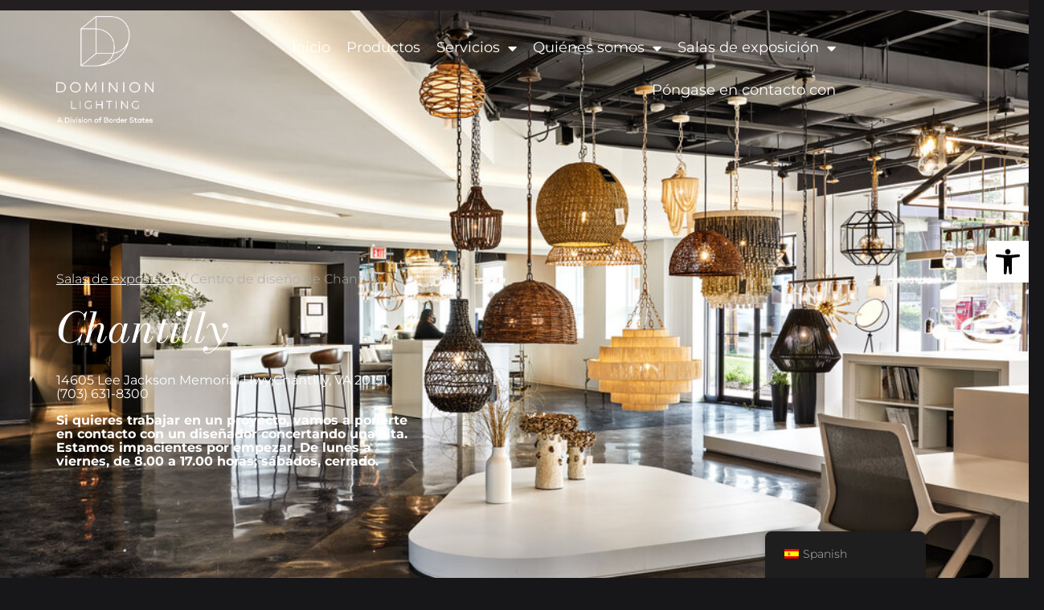

--- FILE ---
content_type: text/html; charset=UTF-8
request_url: https://dominionlighting.com/es/showrooms/chantilly/
body_size: 26837
content:
<!doctype html>
<html lang="es-ES" prefix="og: https://ogp.me/ns#">
<head>
	<meta charset="UTF-8">
	<meta name="viewport" content="width=device-width, initial-scale=1">
	<link rel="profile" href="https://gmpg.org/xfn/11">
		<style>img:is([sizes="auto" i], [sizes^="auto," i]) { contain-intrinsic-size: 3000px 1500px }</style>
	
<!-- Optimización en motores de búsqueda por Rank Math PRO -  https://rankmath.com/ -->
<title>Lighting Showroom Chantilly, VA | Best Lighting Store</title>
<meta name="description" content="Visit our Chantilly lighting showroom for premium fixtures, chandeliers, outdoor lighting, and expert design help for any room or style."/>
<meta name="robots" content="follow, index, max-snippet:-1, max-video-preview:-1, max-image-preview:large"/>
<link rel="canonical" href="https://dominionlighting.com/es/showrooms/chantilly/" />
<meta property="og:locale" content="es_ES" />
<meta property="og:type" content="article" />
<meta property="og:title" content="Lighting Showroom Chantilly, VA | Best Lighting Store" />
<meta property="og:description" content="Visit our Chantilly lighting showroom for premium fixtures, chandeliers, outdoor lighting, and expert design help for any room or style." />
<meta property="og:url" content="https://dominionlighting.com/es/showrooms/chantilly/" />
<meta property="og:site_name" content="Dominion Lighting" />
<meta property="og:updated_time" content="2025-07-15T15:26:04+00:00" />
<meta property="og:image" content="https://dominionlighting.com/wp-content/uploads/2023/09/Dominion_03222.webp" />
<meta property="og:image:secure_url" content="https://dominionlighting.com/wp-content/uploads/2023/09/Dominion_03222.webp" />
<meta property="og:image:width" content="1000" />
<meta property="og:image:height" content="678" />
<meta property="og:image:alt" content="lighting showroom chantilly" />
<meta property="og:image:type" content="image/webp" />
<meta property="article:published_time" content="2024-09-05T16:11:28+00:00" />
<meta property="article:modified_time" content="2025-07-15T15:26:04+00:00" />
<meta name="twitter:card" content="summary_large_image" />
<meta name="twitter:title" content="Lighting Showroom Chantilly, VA | Best Lighting Store" />
<meta name="twitter:description" content="Visit our Chantilly lighting showroom for premium fixtures, chandeliers, outdoor lighting, and expert design help for any room or style." />
<meta name="twitter:image" content="https://dominionlighting.com/wp-content/uploads/2023/09/Dominion_03222.webp" />
<meta name="twitter:label1" content="Tiempo de lectura" />
<meta name="twitter:data1" content="1 minuto" />
<script type="application/ld+json" class="rank-math-schema-pro">{"@context":"https://schema.org","@graph":[{"@type":"Place","@id":"https://dominionlighting.com/es/#place","address":{"@type":"PostalAddress","streetAddress":"5053 Langston Boulevard","addressLocality":"Arlington","addressRegion":"VA","postalCode":"22207","addressCountry":"United States"}},{"@type":"Organization","@id":"https://dominionlighting.com/es/#organization","name":"Dominion Lighting","url":"https://dominionlighting.com","email":"showroom@dominionlighting.com","address":{"@type":"PostalAddress","streetAddress":"5053 Langston Boulevard","addressLocality":"Arlington","addressRegion":"VA","postalCode":"22207","addressCountry":"United States"},"logo":{"@type":"ImageObject","@id":"https://dominionlighting.com/es/#logo","url":"https://dominionlighting.com/wp-content/uploads/2023/08/cropped-MicrosoftTeams-image-29.png","contentUrl":"https://dominionlighting.com/wp-content/uploads/2023/08/cropped-MicrosoftTeams-image-29.png","caption":"Dominion Lighting","inLanguage":"es","width":"512","height":"512"},"contactPoint":[{"@type":"ContactPoint","telephone":"(703) 536-4400","contactType":"customer support"}],"location":{"@id":"https://dominionlighting.com/es/#place"}},{"@type":"WebSite","@id":"https://dominionlighting.com/es/#website","url":"https://dominionlighting.com/es","name":"Dominion Lighting","publisher":{"@id":"https://dominionlighting.com/es/#organization"},"inLanguage":"es"},{"@type":"ImageObject","@id":"https://dominionlighting.com/wp-content/uploads/2023/09/Dominion_03222.webp","url":"https://dominionlighting.com/wp-content/uploads/2023/09/Dominion_03222.webp","width":"1000","height":"678","caption":"lighting showroom chantilly","inLanguage":"es"},{"@type":"BreadcrumbList","@id":"https://dominionlighting.com/es/showrooms/chantilly/#breadcrumb","itemListElement":[{"@type":"ListItem","position":"1","item":{"@id":"https://dominionlighting.com","name":"Home"}},{"@type":"ListItem","position":"2","item":{"@id":"https://dominionlighting.com/es/showrooms/","name":"Showrooms"}},{"@type":"ListItem","position":"3","item":{"@id":"https://dominionlighting.com/es/showrooms/chantilly/","name":"Chantilly Design Center"}}]},{"@type":"WebPage","@id":"https://dominionlighting.com/es/showrooms/chantilly/#webpage","url":"https://dominionlighting.com/es/showrooms/chantilly/","name":"Lighting Showroom Chantilly, VA | Best Lighting Store","datePublished":"2024-09-05T16:11:28+00:00","dateModified":"2025-07-15T15:26:04+00:00","isPartOf":{"@id":"https://dominionlighting.com/es/#website"},"primaryImageOfPage":{"@id":"https://dominionlighting.com/wp-content/uploads/2023/09/Dominion_03222.webp"},"inLanguage":"es","breadcrumb":{"@id":"https://dominionlighting.com/es/showrooms/chantilly/#breadcrumb"}},{"@type":"Person","@id":"https://dominionlighting.com/es/author/jyotiparadoxmedia-com/","name":"Jyoti Kumari","url":"https://dominionlighting.com/es/author/jyotiparadoxmedia-com/","image":{"@type":"ImageObject","@id":"https://secure.gravatar.com/avatar/73e7430be8fbde2816b30300b51b81fe75c3784c38a6dc3e4814a8c6533894be?s=96&amp;d=mm&amp;r=g","url":"https://secure.gravatar.com/avatar/73e7430be8fbde2816b30300b51b81fe75c3784c38a6dc3e4814a8c6533894be?s=96&amp;d=mm&amp;r=g","caption":"Jyoti Kumari","inLanguage":"es"},"worksFor":{"@id":"https://dominionlighting.com/es/#organization"}},{"@type":"Article","headline":"Lighting Showroom Chantilly, VA | Best Lighting Store","keywords":"chantilly,lighting showroom chantilly,lighting showroom,Chantilly Design Center","datePublished":"2024-09-05T16:11:28+00:00","dateModified":"2025-07-15T15:26:04+00:00","author":{"@id":"https://dominionlighting.com/es/author/jyotiparadoxmedia-com/","name":"Jyoti Kumari"},"publisher":{"@id":"https://dominionlighting.com/es/#organization"},"description":"Visit our Chantilly lighting showroom for premium fixtures, chandeliers, outdoor lighting, and expert design help for any room or style.","name":"Lighting Showroom Chantilly, VA | Best Lighting Store","@id":"https://dominionlighting.com/es/showrooms/chantilly/#richSnippet","isPartOf":{"@id":"https://dominionlighting.com/es/showrooms/chantilly/#webpage"},"image":{"@id":"https://dominionlighting.com/wp-content/uploads/2023/09/Dominion_03222.webp"},"inLanguage":"es","mainEntityOfPage":{"@id":"https://dominionlighting.com/es/showrooms/chantilly/#webpage"}}]}</script>
<!-- /Plugin Rank Math WordPress SEO -->

<link rel="alternate" type="application/rss+xml" title="Dominion Lighting &raquo; Feed" href="https://dominionlighting.com/es/feed/" />
<link rel="alternate" type="application/rss+xml" title="Dominion Lighting &raquo; Feed de los comentarios" href="https://dominionlighting.com/es/comments/feed/" />
<script>
window._wpemojiSettings = {"baseUrl":"https:\/\/s.w.org\/images\/core\/emoji\/16.0.1\/72x72\/","ext":".png","svgUrl":"https:\/\/s.w.org\/images\/core\/emoji\/16.0.1\/svg\/","svgExt":".svg","source":{"concatemoji":"https:\/\/dominionlighting.com\/wp-includes\/js\/wp-emoji-release.min.js?ver=6.8.3"}};
/*! This file is auto-generated */
!function(s,n){var o,i,e;function c(e){try{var t={supportTests:e,timestamp:(new Date).valueOf()};sessionStorage.setItem(o,JSON.stringify(t))}catch(e){}}function p(e,t,n){e.clearRect(0,0,e.canvas.width,e.canvas.height),e.fillText(t,0,0);var t=new Uint32Array(e.getImageData(0,0,e.canvas.width,e.canvas.height).data),a=(e.clearRect(0,0,e.canvas.width,e.canvas.height),e.fillText(n,0,0),new Uint32Array(e.getImageData(0,0,e.canvas.width,e.canvas.height).data));return t.every(function(e,t){return e===a[t]})}function u(e,t){e.clearRect(0,0,e.canvas.width,e.canvas.height),e.fillText(t,0,0);for(var n=e.getImageData(16,16,1,1),a=0;a<n.data.length;a++)if(0!==n.data[a])return!1;return!0}function f(e,t,n,a){switch(t){case"flag":return n(e,"\ud83c\udff3\ufe0f\u200d\u26a7\ufe0f","\ud83c\udff3\ufe0f\u200b\u26a7\ufe0f")?!1:!n(e,"\ud83c\udde8\ud83c\uddf6","\ud83c\udde8\u200b\ud83c\uddf6")&&!n(e,"\ud83c\udff4\udb40\udc67\udb40\udc62\udb40\udc65\udb40\udc6e\udb40\udc67\udb40\udc7f","\ud83c\udff4\u200b\udb40\udc67\u200b\udb40\udc62\u200b\udb40\udc65\u200b\udb40\udc6e\u200b\udb40\udc67\u200b\udb40\udc7f");case"emoji":return!a(e,"\ud83e\udedf")}return!1}function g(e,t,n,a){var r="undefined"!=typeof WorkerGlobalScope&&self instanceof WorkerGlobalScope?new OffscreenCanvas(300,150):s.createElement("canvas"),o=r.getContext("2d",{willReadFrequently:!0}),i=(o.textBaseline="top",o.font="600 32px Arial",{});return e.forEach(function(e){i[e]=t(o,e,n,a)}),i}function t(e){var t=s.createElement("script");t.src=e,t.defer=!0,s.head.appendChild(t)}"undefined"!=typeof Promise&&(o="wpEmojiSettingsSupports",i=["flag","emoji"],n.supports={everything:!0,everythingExceptFlag:!0},e=new Promise(function(e){s.addEventListener("DOMContentLoaded",e,{once:!0})}),new Promise(function(t){var n=function(){try{var e=JSON.parse(sessionStorage.getItem(o));if("object"==typeof e&&"number"==typeof e.timestamp&&(new Date).valueOf()<e.timestamp+604800&&"object"==typeof e.supportTests)return e.supportTests}catch(e){}return null}();if(!n){if("undefined"!=typeof Worker&&"undefined"!=typeof OffscreenCanvas&&"undefined"!=typeof URL&&URL.createObjectURL&&"undefined"!=typeof Blob)try{var e="postMessage("+g.toString()+"("+[JSON.stringify(i),f.toString(),p.toString(),u.toString()].join(",")+"));",a=new Blob([e],{type:"text/javascript"}),r=new Worker(URL.createObjectURL(a),{name:"wpTestEmojiSupports"});return void(r.onmessage=function(e){c(n=e.data),r.terminate(),t(n)})}catch(e){}c(n=g(i,f,p,u))}t(n)}).then(function(e){for(var t in e)n.supports[t]=e[t],n.supports.everything=n.supports.everything&&n.supports[t],"flag"!==t&&(n.supports.everythingExceptFlag=n.supports.everythingExceptFlag&&n.supports[t]);n.supports.everythingExceptFlag=n.supports.everythingExceptFlag&&!n.supports.flag,n.DOMReady=!1,n.readyCallback=function(){n.DOMReady=!0}}).then(function(){return e}).then(function(){var e;n.supports.everything||(n.readyCallback(),(e=n.source||{}).concatemoji?t(e.concatemoji):e.wpemoji&&e.twemoji&&(t(e.twemoji),t(e.wpemoji)))}))}((window,document),window._wpemojiSettings);
</script>
<style id='cf-frontend-style-inline-css'>
@font-face {
	font-family: 'Voltrix';
	font-weight: 400;
	src: url('https://dominionlighting.com/wp-content/uploads/2023/06/Voltrix.ttf') format('truetype');
}
</style>
<link rel='stylesheet' id='premium-addons-css' href='https://dominionlighting.com/wp-content/plugins/premium-addons-for-elementor/assets/frontend/min-css/premium-addons.min.css?ver=4.11.44' media='all' />
<link rel='stylesheet' id='jkit-elements-main-css' href='https://dominionlighting.com/wp-content/plugins/jeg-elementor-kit/assets/css/elements/main.css?ver=3.0.1' media='all' />
<style id='wp-emoji-styles-inline-css'>

	img.wp-smiley, img.emoji {
		display: inline !important;
		border: none !important;
		box-shadow: none !important;
		height: 1em !important;
		width: 1em !important;
		margin: 0 0.07em !important;
		vertical-align: -0.1em !important;
		background: none !important;
		padding: 0 !important;
	}
</style>
<style id='global-styles-inline-css'>
:root{--wp--preset--aspect-ratio--square: 1;--wp--preset--aspect-ratio--4-3: 4/3;--wp--preset--aspect-ratio--3-4: 3/4;--wp--preset--aspect-ratio--3-2: 3/2;--wp--preset--aspect-ratio--2-3: 2/3;--wp--preset--aspect-ratio--16-9: 16/9;--wp--preset--aspect-ratio--9-16: 9/16;--wp--preset--color--black: #000000;--wp--preset--color--cyan-bluish-gray: #abb8c3;--wp--preset--color--white: #ffffff;--wp--preset--color--pale-pink: #f78da7;--wp--preset--color--vivid-red: #cf2e2e;--wp--preset--color--luminous-vivid-orange: #ff6900;--wp--preset--color--luminous-vivid-amber: #fcb900;--wp--preset--color--light-green-cyan: #7bdcb5;--wp--preset--color--vivid-green-cyan: #00d084;--wp--preset--color--pale-cyan-blue: #8ed1fc;--wp--preset--color--vivid-cyan-blue: #0693e3;--wp--preset--color--vivid-purple: #9b51e0;--wp--preset--gradient--vivid-cyan-blue-to-vivid-purple: linear-gradient(135deg,rgba(6,147,227,1) 0%,rgb(155,81,224) 100%);--wp--preset--gradient--light-green-cyan-to-vivid-green-cyan: linear-gradient(135deg,rgb(122,220,180) 0%,rgb(0,208,130) 100%);--wp--preset--gradient--luminous-vivid-amber-to-luminous-vivid-orange: linear-gradient(135deg,rgba(252,185,0,1) 0%,rgba(255,105,0,1) 100%);--wp--preset--gradient--luminous-vivid-orange-to-vivid-red: linear-gradient(135deg,rgba(255,105,0,1) 0%,rgb(207,46,46) 100%);--wp--preset--gradient--very-light-gray-to-cyan-bluish-gray: linear-gradient(135deg,rgb(238,238,238) 0%,rgb(169,184,195) 100%);--wp--preset--gradient--cool-to-warm-spectrum: linear-gradient(135deg,rgb(74,234,220) 0%,rgb(151,120,209) 20%,rgb(207,42,186) 40%,rgb(238,44,130) 60%,rgb(251,105,98) 80%,rgb(254,248,76) 100%);--wp--preset--gradient--blush-light-purple: linear-gradient(135deg,rgb(255,206,236) 0%,rgb(152,150,240) 100%);--wp--preset--gradient--blush-bordeaux: linear-gradient(135deg,rgb(254,205,165) 0%,rgb(254,45,45) 50%,rgb(107,0,62) 100%);--wp--preset--gradient--luminous-dusk: linear-gradient(135deg,rgb(255,203,112) 0%,rgb(199,81,192) 50%,rgb(65,88,208) 100%);--wp--preset--gradient--pale-ocean: linear-gradient(135deg,rgb(255,245,203) 0%,rgb(182,227,212) 50%,rgb(51,167,181) 100%);--wp--preset--gradient--electric-grass: linear-gradient(135deg,rgb(202,248,128) 0%,rgb(113,206,126) 100%);--wp--preset--gradient--midnight: linear-gradient(135deg,rgb(2,3,129) 0%,rgb(40,116,252) 100%);--wp--preset--font-size--small: 13px;--wp--preset--font-size--medium: 20px;--wp--preset--font-size--large: 36px;--wp--preset--font-size--x-large: 42px;--wp--preset--spacing--20: 0.44rem;--wp--preset--spacing--30: 0.67rem;--wp--preset--spacing--40: 1rem;--wp--preset--spacing--50: 1.5rem;--wp--preset--spacing--60: 2.25rem;--wp--preset--spacing--70: 3.38rem;--wp--preset--spacing--80: 5.06rem;--wp--preset--shadow--natural: 6px 6px 9px rgba(0, 0, 0, 0.2);--wp--preset--shadow--deep: 12px 12px 50px rgba(0, 0, 0, 0.4);--wp--preset--shadow--sharp: 6px 6px 0px rgba(0, 0, 0, 0.2);--wp--preset--shadow--outlined: 6px 6px 0px -3px rgba(255, 255, 255, 1), 6px 6px rgba(0, 0, 0, 1);--wp--preset--shadow--crisp: 6px 6px 0px rgba(0, 0, 0, 1);}:root { --wp--style--global--content-size: 800px;--wp--style--global--wide-size: 1200px; }:where(body) { margin: 0; }.wp-site-blocks > .alignleft { float: left; margin-right: 2em; }.wp-site-blocks > .alignright { float: right; margin-left: 2em; }.wp-site-blocks > .aligncenter { justify-content: center; margin-left: auto; margin-right: auto; }:where(.wp-site-blocks) > * { margin-block-start: 24px; margin-block-end: 0; }:where(.wp-site-blocks) > :first-child { margin-block-start: 0; }:where(.wp-site-blocks) > :last-child { margin-block-end: 0; }:root { --wp--style--block-gap: 24px; }:root :where(.is-layout-flow) > :first-child{margin-block-start: 0;}:root :where(.is-layout-flow) > :last-child{margin-block-end: 0;}:root :where(.is-layout-flow) > *{margin-block-start: 24px;margin-block-end: 0;}:root :where(.is-layout-constrained) > :first-child{margin-block-start: 0;}:root :where(.is-layout-constrained) > :last-child{margin-block-end: 0;}:root :where(.is-layout-constrained) > *{margin-block-start: 24px;margin-block-end: 0;}:root :where(.is-layout-flex){gap: 24px;}:root :where(.is-layout-grid){gap: 24px;}.is-layout-flow > .alignleft{float: left;margin-inline-start: 0;margin-inline-end: 2em;}.is-layout-flow > .alignright{float: right;margin-inline-start: 2em;margin-inline-end: 0;}.is-layout-flow > .aligncenter{margin-left: auto !important;margin-right: auto !important;}.is-layout-constrained > .alignleft{float: left;margin-inline-start: 0;margin-inline-end: 2em;}.is-layout-constrained > .alignright{float: right;margin-inline-start: 2em;margin-inline-end: 0;}.is-layout-constrained > .aligncenter{margin-left: auto !important;margin-right: auto !important;}.is-layout-constrained > :where(:not(.alignleft):not(.alignright):not(.alignfull)){max-width: var(--wp--style--global--content-size);margin-left: auto !important;margin-right: auto !important;}.is-layout-constrained > .alignwide{max-width: var(--wp--style--global--wide-size);}body .is-layout-flex{display: flex;}.is-layout-flex{flex-wrap: wrap;align-items: center;}.is-layout-flex > :is(*, div){margin: 0;}body .is-layout-grid{display: grid;}.is-layout-grid > :is(*, div){margin: 0;}body{padding-top: 0px;padding-right: 0px;padding-bottom: 0px;padding-left: 0px;}a:where(:not(.wp-element-button)){text-decoration: underline;}:root :where(.wp-element-button, .wp-block-button__link){background-color: #32373c;border-width: 0;color: #fff;font-family: inherit;font-size: inherit;line-height: inherit;padding: calc(0.667em + 2px) calc(1.333em + 2px);text-decoration: none;}.has-black-color{color: var(--wp--preset--color--black) !important;}.has-cyan-bluish-gray-color{color: var(--wp--preset--color--cyan-bluish-gray) !important;}.has-white-color{color: var(--wp--preset--color--white) !important;}.has-pale-pink-color{color: var(--wp--preset--color--pale-pink) !important;}.has-vivid-red-color{color: var(--wp--preset--color--vivid-red) !important;}.has-luminous-vivid-orange-color{color: var(--wp--preset--color--luminous-vivid-orange) !important;}.has-luminous-vivid-amber-color{color: var(--wp--preset--color--luminous-vivid-amber) !important;}.has-light-green-cyan-color{color: var(--wp--preset--color--light-green-cyan) !important;}.has-vivid-green-cyan-color{color: var(--wp--preset--color--vivid-green-cyan) !important;}.has-pale-cyan-blue-color{color: var(--wp--preset--color--pale-cyan-blue) !important;}.has-vivid-cyan-blue-color{color: var(--wp--preset--color--vivid-cyan-blue) !important;}.has-vivid-purple-color{color: var(--wp--preset--color--vivid-purple) !important;}.has-black-background-color{background-color: var(--wp--preset--color--black) !important;}.has-cyan-bluish-gray-background-color{background-color: var(--wp--preset--color--cyan-bluish-gray) !important;}.has-white-background-color{background-color: var(--wp--preset--color--white) !important;}.has-pale-pink-background-color{background-color: var(--wp--preset--color--pale-pink) !important;}.has-vivid-red-background-color{background-color: var(--wp--preset--color--vivid-red) !important;}.has-luminous-vivid-orange-background-color{background-color: var(--wp--preset--color--luminous-vivid-orange) !important;}.has-luminous-vivid-amber-background-color{background-color: var(--wp--preset--color--luminous-vivid-amber) !important;}.has-light-green-cyan-background-color{background-color: var(--wp--preset--color--light-green-cyan) !important;}.has-vivid-green-cyan-background-color{background-color: var(--wp--preset--color--vivid-green-cyan) !important;}.has-pale-cyan-blue-background-color{background-color: var(--wp--preset--color--pale-cyan-blue) !important;}.has-vivid-cyan-blue-background-color{background-color: var(--wp--preset--color--vivid-cyan-blue) !important;}.has-vivid-purple-background-color{background-color: var(--wp--preset--color--vivid-purple) !important;}.has-black-border-color{border-color: var(--wp--preset--color--black) !important;}.has-cyan-bluish-gray-border-color{border-color: var(--wp--preset--color--cyan-bluish-gray) !important;}.has-white-border-color{border-color: var(--wp--preset--color--white) !important;}.has-pale-pink-border-color{border-color: var(--wp--preset--color--pale-pink) !important;}.has-vivid-red-border-color{border-color: var(--wp--preset--color--vivid-red) !important;}.has-luminous-vivid-orange-border-color{border-color: var(--wp--preset--color--luminous-vivid-orange) !important;}.has-luminous-vivid-amber-border-color{border-color: var(--wp--preset--color--luminous-vivid-amber) !important;}.has-light-green-cyan-border-color{border-color: var(--wp--preset--color--light-green-cyan) !important;}.has-vivid-green-cyan-border-color{border-color: var(--wp--preset--color--vivid-green-cyan) !important;}.has-pale-cyan-blue-border-color{border-color: var(--wp--preset--color--pale-cyan-blue) !important;}.has-vivid-cyan-blue-border-color{border-color: var(--wp--preset--color--vivid-cyan-blue) !important;}.has-vivid-purple-border-color{border-color: var(--wp--preset--color--vivid-purple) !important;}.has-vivid-cyan-blue-to-vivid-purple-gradient-background{background: var(--wp--preset--gradient--vivid-cyan-blue-to-vivid-purple) !important;}.has-light-green-cyan-to-vivid-green-cyan-gradient-background{background: var(--wp--preset--gradient--light-green-cyan-to-vivid-green-cyan) !important;}.has-luminous-vivid-amber-to-luminous-vivid-orange-gradient-background{background: var(--wp--preset--gradient--luminous-vivid-amber-to-luminous-vivid-orange) !important;}.has-luminous-vivid-orange-to-vivid-red-gradient-background{background: var(--wp--preset--gradient--luminous-vivid-orange-to-vivid-red) !important;}.has-very-light-gray-to-cyan-bluish-gray-gradient-background{background: var(--wp--preset--gradient--very-light-gray-to-cyan-bluish-gray) !important;}.has-cool-to-warm-spectrum-gradient-background{background: var(--wp--preset--gradient--cool-to-warm-spectrum) !important;}.has-blush-light-purple-gradient-background{background: var(--wp--preset--gradient--blush-light-purple) !important;}.has-blush-bordeaux-gradient-background{background: var(--wp--preset--gradient--blush-bordeaux) !important;}.has-luminous-dusk-gradient-background{background: var(--wp--preset--gradient--luminous-dusk) !important;}.has-pale-ocean-gradient-background{background: var(--wp--preset--gradient--pale-ocean) !important;}.has-electric-grass-gradient-background{background: var(--wp--preset--gradient--electric-grass) !important;}.has-midnight-gradient-background{background: var(--wp--preset--gradient--midnight) !important;}.has-small-font-size{font-size: var(--wp--preset--font-size--small) !important;}.has-medium-font-size{font-size: var(--wp--preset--font-size--medium) !important;}.has-large-font-size{font-size: var(--wp--preset--font-size--large) !important;}.has-x-large-font-size{font-size: var(--wp--preset--font-size--x-large) !important;}
:root :where(.wp-block-pullquote){font-size: 1.5em;line-height: 1.6;}
</style>
<link rel='stylesheet' id='trp-floater-language-switcher-style-css' href='https://dominionlighting.com/wp-content/plugins/translatepress-multilingual/assets/css/trp-floater-language-switcher.css?ver=3.0.3' media='all' />
<link rel='stylesheet' id='trp-language-switcher-style-css' href='https://dominionlighting.com/wp-content/plugins/translatepress-multilingual/assets/css/trp-language-switcher.css?ver=3.0.3' media='all' />
<link rel='stylesheet' id='pojo-a11y-css' href='https://dominionlighting.com/wp-content/plugins/pojo-accessibility/modules/legacy/assets/css/style.min.css?ver=1.0.0' media='all' />
<link rel='stylesheet' id='elementor-icons-css' href='https://dominionlighting.com/wp-content/plugins/elementor/assets/lib/eicons/css/elementor-icons.min.css?ver=5.44.0' media='all' />
<link rel='stylesheet' id='elementor-frontend-css' href='https://dominionlighting.com/wp-content/uploads/elementor/css/custom-frontend.min.css?ver=1762359077' media='all' />
<style id='elementor-frontend-inline-css'>
.elementor-kit-8{--e-global-color-primary:#FFFFFF;--e-global-color-secondary:#FFFFFF;--e-global-color-text:#A7A7A7;--e-global-color-accent:#FFFFFF;--e-global-color-e4eaf38:#231F20;--e-global-color-2433442:#00000000;--e-global-color-313f1bc:#1A1A1C;--e-global-color-22883d5:#171719;--e-global-color-be6cb7f:#575757;--e-global-color-8814343:#000000;--e-global-color-0a9bf1c:#5C5C5E;--e-global-color-149e2bf:#FFFFFF14;--e-global-color-17e2d05:#464646;--e-global-color-2d2cc29:#141416;--e-global-color-7d4bcf0:#2D2D30;--e-global-color-3ea2f13:#FFFFFF40;--e-global-typography-primary-font-family:"Libre Bodoni";--e-global-typography-primary-font-size:3em;--e-global-typography-primary-font-weight:300;--e-global-typography-primary-font-style:italic;--e-global-typography-primary-line-height:1.1em;--e-global-typography-secondary-font-family:"Montserrat";--e-global-typography-secondary-font-size:2em;--e-global-typography-secondary-font-weight:400;--e-global-typography-secondary-line-height:1.1em;--e-global-typography-text-font-family:"Montserrat";--e-global-typography-text-font-size:1em;--e-global-typography-text-font-weight:300;--e-global-typography-text-line-height:1.5em;--e-global-typography-accent-font-family:"Montserrat";--e-global-typography-accent-font-size:1em;--e-global-typography-accent-font-weight:400;--e-global-typography-accent-text-decoration:none;--e-global-typography-accent-line-height:1.5em;--e-global-typography-f5b4a35-font-family:"Bodoni Moda";--e-global-typography-f5b4a35-font-size:3em;--e-global-typography-f5b4a35-font-weight:300;--e-global-typography-f5b4a35-font-style:italic;--e-global-typography-f5b4a35-line-height:1.1em;--e-global-typography-3769bd4-font-family:"Montserrat";--e-global-typography-3769bd4-font-size:2em;--e-global-typography-3769bd4-font-weight:300;--e-global-typography-3769bd4-text-transform:capitalize;--e-global-typography-3769bd4-line-height:1.2em;--e-global-typography-32e76de-font-family:"Montserrat";--e-global-typography-32e76de-font-size:1.5em;--e-global-typography-32e76de-font-weight:300;--e-global-typography-32e76de-line-height:1.1em;--e-global-typography-cc47f19-font-family:"Montserrat";--e-global-typography-cc47f19-font-size:2em;--e-global-typography-cc47f19-font-weight:500;--e-global-typography-cc47f19-line-height:1.1em;--e-global-typography-cb49e86-font-family:"Montserrat";--e-global-typography-cb49e86-font-size:1em;--e-global-typography-cb49e86-font-weight:400;--e-global-typography-cb49e86-line-height:1.1em;--e-global-typography-cb49e86-letter-spacing:0.14em;--e-global-typography-55361ca-font-family:"Montserrat";--e-global-typography-55361ca-font-size:16px;--e-global-typography-55361ca-font-weight:400;--e-global-typography-55361ca-line-height:1.1em;background-color:var( --e-global-color-22883d5 );color:var( --e-global-color-text );font-family:var( --e-global-typography-text-font-family ), Sans-serif;font-size:var( --e-global-typography-text-font-size );font-weight:var( --e-global-typography-text-font-weight );line-height:var( --e-global-typography-text-line-height );}.elementor-kit-8 button,.elementor-kit-8 input[type="button"],.elementor-kit-8 input[type="submit"],.elementor-kit-8 .elementor-button{background-color:var( --e-global-color-2433442 );font-family:var( --e-global-typography-accent-font-family ), Sans-serif;font-size:var( --e-global-typography-accent-font-size );font-weight:var( --e-global-typography-accent-font-weight );text-decoration:var( --e-global-typography-accent-text-decoration );line-height:var( --e-global-typography-accent-line-height );color:var( --e-global-color-accent );border-style:solid;border-width:1px 1px 1px 1px;border-color:var( --e-global-color-accent );border-radius:0px 0px 0px 0px;padding:16px 22px 16px 22px;}.elementor-kit-8 button:hover,.elementor-kit-8 button:focus,.elementor-kit-8 input[type="button"]:hover,.elementor-kit-8 input[type="button"]:focus,.elementor-kit-8 input[type="submit"]:hover,.elementor-kit-8 input[type="submit"]:focus,.elementor-kit-8 .elementor-button:hover,.elementor-kit-8 .elementor-button:focus{background-color:var( --e-global-color-accent );color:var( --e-global-color-primary );border-style:solid;border-width:1px 1px 1px 1px;border-color:var( --e-global-color-accent );border-radius:50% 50% 50% 50%;}.elementor-kit-8 e-page-transition{background-color:#FFBC7D;}.elementor-kit-8 a{color:var( --e-global-color-accent );}.elementor-kit-8 a:hover{color:var( --e-global-color-primary );}.elementor-kit-8 h1{color:var( --e-global-color-primary );font-family:var( --e-global-typography-f5b4a35-font-family ), Sans-serif;font-size:var( --e-global-typography-f5b4a35-font-size );font-weight:var( --e-global-typography-f5b4a35-font-weight );font-style:var( --e-global-typography-f5b4a35-font-style );line-height:var( --e-global-typography-f5b4a35-line-height );}.elementor-kit-8 h2{color:var( --e-global-color-primary );font-family:var( --e-global-typography-3769bd4-font-family ), Sans-serif;font-size:var( --e-global-typography-3769bd4-font-size );font-weight:var( --e-global-typography-3769bd4-font-weight );text-transform:var( --e-global-typography-3769bd4-text-transform );line-height:var( --e-global-typography-3769bd4-line-height );}.elementor-kit-8 h3{color:var( --e-global-color-primary );font-family:var( --e-global-typography-32e76de-font-family ), Sans-serif;font-size:var( --e-global-typography-32e76de-font-size );font-weight:var( --e-global-typography-32e76de-font-weight );line-height:var( --e-global-typography-32e76de-line-height );}.elementor-kit-8 h4{color:var( --e-global-color-primary );font-family:var( --e-global-typography-cc47f19-font-family ), Sans-serif;font-size:var( --e-global-typography-cc47f19-font-size );font-weight:var( --e-global-typography-cc47f19-font-weight );line-height:var( --e-global-typography-cc47f19-line-height );}.elementor-kit-8 h5{color:var( --e-global-color-secondary );font-family:var( --e-global-typography-cb49e86-font-family ), Sans-serif;font-size:var( --e-global-typography-cb49e86-font-size );font-weight:var( --e-global-typography-cb49e86-font-weight );line-height:var( --e-global-typography-cb49e86-line-height );letter-spacing:var( --e-global-typography-cb49e86-letter-spacing );}.elementor-kit-8 h6{color:var( --e-global-color-primary );font-family:var( --e-global-typography-55361ca-font-family ), Sans-serif;font-size:var( --e-global-typography-55361ca-font-size );font-weight:var( --e-global-typography-55361ca-font-weight );line-height:var( --e-global-typography-55361ca-line-height );}.elementor-section.elementor-section-boxed > .elementor-container{max-width:1140px;}.e-con{--container-max-width:1140px;}.elementor-widget:not(:last-child){margin-block-end:20px;}.elementor-element{--widgets-spacing:20px 20px;--widgets-spacing-row:20px;--widgets-spacing-column:20px;}{}h1.entry-title{display:var(--page-title-display);}.site-header .site-branding{flex-direction:column;align-items:stretch;}.site-header{padding-inline-end:0px;padding-inline-start:0px;}.site-footer .site-branding{flex-direction:column;align-items:stretch;}@media(max-width:1366px){.elementor-kit-8{--e-global-typography-text-font-size:16px;--e-global-typography-text-line-height:1.5em;--e-global-typography-accent-font-size:18px;--e-global-typography-accent-line-height:1.5em;--e-global-typography-f5b4a35-font-size:52px;--e-global-typography-f5b4a35-line-height:1.1em;--e-global-typography-3769bd4-font-size:34px;--e-global-typography-3769bd4-line-height:1.2em;--e-global-typography-32e76de-font-size:22px;--e-global-typography-32e76de-line-height:1.1em;--e-global-typography-cc47f19-font-size:18px;--e-global-typography-cc47f19-line-height:1.1em;font-size:var( --e-global-typography-text-font-size );line-height:var( --e-global-typography-text-line-height );}.elementor-kit-8 h1{font-size:var( --e-global-typography-f5b4a35-font-size );line-height:var( --e-global-typography-f5b4a35-line-height );}.elementor-kit-8 h2{font-size:var( --e-global-typography-3769bd4-font-size );line-height:var( --e-global-typography-3769bd4-line-height );}.elementor-kit-8 h3{font-size:var( --e-global-typography-32e76de-font-size );line-height:var( --e-global-typography-32e76de-line-height );}.elementor-kit-8 h4{font-size:var( --e-global-typography-cc47f19-font-size );line-height:var( --e-global-typography-cc47f19-line-height );}.elementor-kit-8 h5{font-size:var( --e-global-typography-cb49e86-font-size );line-height:var( --e-global-typography-cb49e86-line-height );letter-spacing:var( --e-global-typography-cb49e86-letter-spacing );}.elementor-kit-8 h6{font-size:var( --e-global-typography-55361ca-font-size );line-height:var( --e-global-typography-55361ca-line-height );}.elementor-kit-8 button,.elementor-kit-8 input[type="button"],.elementor-kit-8 input[type="submit"],.elementor-kit-8 .elementor-button{font-size:var( --e-global-typography-accent-font-size );line-height:var( --e-global-typography-accent-line-height );padding:13px 19px 13px 19px;}}@media(max-width:1024px){.elementor-kit-8{--e-global-typography-text-font-size:14px;--e-global-typography-text-line-height:1.5em;--e-global-typography-accent-font-size:16px;--e-global-typography-accent-line-height:1.5em;--e-global-typography-f5b4a35-font-size:36px;--e-global-typography-f5b4a35-line-height:1.1em;--e-global-typography-3769bd4-font-size:28px;--e-global-typography-3769bd4-line-height:1.2em;--e-global-typography-32e76de-font-size:20px;--e-global-typography-32e76de-line-height:1.1em;--e-global-typography-cc47f19-font-size:16px;--e-global-typography-cc47f19-line-height:1.1em;--e-global-typography-cb49e86-font-size:16px;--e-global-typography-cb49e86-line-height:1.1em;--e-global-typography-cb49e86-letter-spacing:0.14em;--e-global-typography-55361ca-font-size:14px;--e-global-typography-55361ca-line-height:1.1em;font-size:var( --e-global-typography-text-font-size );line-height:var( --e-global-typography-text-line-height );}.elementor-kit-8 h1{font-size:var( --e-global-typography-f5b4a35-font-size );line-height:var( --e-global-typography-f5b4a35-line-height );}.elementor-kit-8 h2{font-size:var( --e-global-typography-3769bd4-font-size );line-height:var( --e-global-typography-3769bd4-line-height );}.elementor-kit-8 h3{font-size:var( --e-global-typography-32e76de-font-size );line-height:var( --e-global-typography-32e76de-line-height );}.elementor-kit-8 h4{font-size:var( --e-global-typography-cc47f19-font-size );line-height:var( --e-global-typography-cc47f19-line-height );}.elementor-kit-8 h5{font-size:var( --e-global-typography-cb49e86-font-size );line-height:var( --e-global-typography-cb49e86-line-height );letter-spacing:var( --e-global-typography-cb49e86-letter-spacing );}.elementor-kit-8 h6{font-size:var( --e-global-typography-55361ca-font-size );line-height:var( --e-global-typography-55361ca-line-height );}.elementor-kit-8 button,.elementor-kit-8 input[type="button"],.elementor-kit-8 input[type="submit"],.elementor-kit-8 .elementor-button{font-size:var( --e-global-typography-accent-font-size );line-height:var( --e-global-typography-accent-line-height );padding:11px 16px 11px 16px;}.elementor-section.elementor-section-boxed > .elementor-container{max-width:1024px;}.e-con{--container-max-width:1024px;}}@media(max-width:767px){.elementor-kit-8{--e-global-typography-text-font-size:12px;--e-global-typography-text-line-height:1.5em;--e-global-typography-accent-font-size:16px;--e-global-typography-accent-line-height:1.5em;--e-global-typography-f5b4a35-font-size:26px;--e-global-typography-f5b4a35-line-height:1.1em;--e-global-typography-3769bd4-font-size:22px;--e-global-typography-3769bd4-line-height:1.2em;--e-global-typography-32e76de-font-size:18px;--e-global-typography-32e76de-line-height:1.1em;--e-global-typography-cc47f19-font-size:14px;--e-global-typography-cc47f19-line-height:1.1em;--e-global-typography-cb49e86-font-size:14px;--e-global-typography-cb49e86-line-height:1.1em;--e-global-typography-cb49e86-letter-spacing:0.14em;--e-global-typography-55361ca-font-size:12px;--e-global-typography-55361ca-line-height:1.1em;font-size:var( --e-global-typography-text-font-size );line-height:var( --e-global-typography-text-line-height );}.elementor-kit-8 h1{font-size:var( --e-global-typography-f5b4a35-font-size );line-height:var( --e-global-typography-f5b4a35-line-height );}.elementor-kit-8 h2{font-size:var( --e-global-typography-3769bd4-font-size );line-height:var( --e-global-typography-3769bd4-line-height );}.elementor-kit-8 h3{font-size:var( --e-global-typography-32e76de-font-size );line-height:var( --e-global-typography-32e76de-line-height );}.elementor-kit-8 h4{font-size:var( --e-global-typography-cc47f19-font-size );line-height:var( --e-global-typography-cc47f19-line-height );}.elementor-kit-8 h5{font-size:var( --e-global-typography-cb49e86-font-size );line-height:var( --e-global-typography-cb49e86-line-height );letter-spacing:var( --e-global-typography-cb49e86-letter-spacing );}.elementor-kit-8 h6{font-size:var( --e-global-typography-55361ca-font-size );line-height:var( --e-global-typography-55361ca-line-height );}.elementor-kit-8 button,.elementor-kit-8 input[type="button"],.elementor-kit-8 input[type="submit"],.elementor-kit-8 .elementor-button{font-size:var( --e-global-typography-accent-font-size );line-height:var( --e-global-typography-accent-line-height );padding:8px 13px 8px 13px;}.elementor-section.elementor-section-boxed > .elementor-container{max-width:767px;}.e-con{--container-max-width:767px;}}
.elementor-1800 .elementor-element.elementor-element-445eade > .elementor-container > .elementor-column > .elementor-widget-wrap{align-content:center;align-items:center;}.elementor-1800 .elementor-element.elementor-element-445eade:not(.elementor-motion-effects-element-type-background), .elementor-1800 .elementor-element.elementor-element-445eade > .elementor-motion-effects-container > .elementor-motion-effects-layer{background-color:var( --e-global-color-313f1bc );background-image:url("https://dominionlighting.com/wp-content/uploads/2023/06/Dominion_03000.jpg");background-position:center center;background-repeat:no-repeat;background-size:cover;}.elementor-1800 .elementor-element.elementor-element-445eade > .elementor-background-overlay{background-color:transparent;background-image:linear-gradient(320deg, var( --e-global-color-2433442 ) 41%, var( --e-global-color-e4eaf38 ) 0%);opacity:1;transition:background 0.3s, border-radius 0.3s, opacity 0.3s;}.elementor-1800 .elementor-element.elementor-element-445eade > .elementor-container{min-height:50vh;}.elementor-1800 .elementor-element.elementor-element-445eade{overflow:hidden;transition:background 0.3s, border 0.3s, border-radius 0.3s, box-shadow 0.3s;margin-top:-10em;margin-bottom:0em;}.elementor-1800 .elementor-element.elementor-element-2d57557 > .elementor-element-populated{margin:0px 0px 0px 0px;--e-column-margin-right:0px;--e-column-margin-left:0px;}.elementor-1800 .elementor-element.elementor-element-eb6ef10{margin-top:0em;margin-bottom:0em;padding:15em 0em 10em 0em;}.elementor-bc-flex-widget .elementor-1800 .elementor-element.elementor-element-443ff70.elementor-column .elementor-widget-wrap{align-items:center;}.elementor-1800 .elementor-element.elementor-element-443ff70.elementor-column.elementor-element[data-element_type="column"] > .elementor-widget-wrap.elementor-element-populated{align-content:center;align-items:center;}.elementor-1800 .elementor-element.elementor-element-443ff70 > .elementor-element-populated{margin:0px 0px 0px 0px;--e-column-margin-right:0px;--e-column-margin-left:0px;}.elementor-1800 .elementor-element.elementor-element-8cc08c4 > .elementor-widget-container{margin:0px -120px -6px 0px;}.elementor-1800 .elementor-element.elementor-element-8cc08c4 .elementor-heading-title{font-family:"Bodoni Moda", Sans-serif;font-size:3em;font-weight:300;font-style:italic;line-height:1.1em;}.elementor-1800 .elementor-element.elementor-element-a74564d{width:var( --container-widget-width, 99.787% );max-width:99.787%;--container-widget-width:99.787%;--container-widget-flex-grow:0;font-family:var( --e-global-typography-text-font-family ), Sans-serif;font-size:var( --e-global-typography-text-font-size );font-weight:var( --e-global-typography-text-font-weight );line-height:var( --e-global-typography-text-line-height );}.elementor-1800 .elementor-element.elementor-element-a74564d > .elementor-widget-container{margin:0px 0px 13px 0px;padding:0% 10% 0% 0%;}.elementor-bc-flex-widget .elementor-1800 .elementor-element.elementor-element-af8a6b0.elementor-column .elementor-widget-wrap{align-items:flex-end;}.elementor-1800 .elementor-element.elementor-element-af8a6b0.elementor-column.elementor-element[data-element_type="column"] > .elementor-widget-wrap.elementor-element-populated{align-content:flex-end;align-items:flex-end;}.elementor-1800 .elementor-element.elementor-element-af8a6b0.elementor-column > .elementor-widget-wrap{justify-content:flex-end;}.elementor-1800 .elementor-element.elementor-element-af8a6b0 > .elementor-element-populated{margin:0px 0px 0px 0px;--e-column-margin-right:0px;--e-column-margin-left:0px;padding:0px 0px 0px 0px;}.elementor-1800 .elementor-element.elementor-element-1eadbd0:not(.elementor-motion-effects-element-type-background), .elementor-1800 .elementor-element.elementor-element-1eadbd0 > .elementor-motion-effects-container > .elementor-motion-effects-layer{background-color:var( --e-global-color-e4eaf38 );}.elementor-1800 .elementor-element.elementor-element-1eadbd0 > .elementor-container{max-width:1200px;}.elementor-1800 .elementor-element.elementor-element-1eadbd0 > .elementor-background-overlay{opacity:0.05;transition:background 0.3s, border-radius 0.3s, opacity 0.3s;}.elementor-1800 .elementor-element.elementor-element-1eadbd0{transition:background 0.3s, border 0.3s, border-radius 0.3s, box-shadow 0.3s;padding:2em 1em 2em 1em;}.elementor-1800 .elementor-element.elementor-element-267fbc1 > .elementor-element-populated{padding:0px 15px 0px 15px;}.elementor-1800 .elementor-element.elementor-element-bea4690 > .elementor-widget-container{margin:0px -120px -6px 0px;}.elementor-1800 .elementor-element.elementor-element-bea4690{text-align:center;}.elementor-1800 .elementor-element.elementor-element-bea4690 .elementor-heading-title{font-family:"Bodoni Moda", Sans-serif;font-size:2em;font-weight:300;font-style:italic;line-height:1.1em;}.elementor-1800 .elementor-element.elementor-element-4618223{text-align:center;}.elementor-1800 .elementor-element.elementor-element-3bc9daa{text-align:center;}.elementor-1800 .elementor-element.elementor-element-e29d9dd{text-align:center;font-weight:500;font-style:italic;color:#FFFFFF;}.elementor-1800 .elementor-element.elementor-element-fcd27f0:not(.elementor-motion-effects-element-type-background), .elementor-1800 .elementor-element.elementor-element-fcd27f0 > .elementor-motion-effects-container > .elementor-motion-effects-layer{background-color:var( --e-global-color-22883d5 );}.elementor-1800 .elementor-element.elementor-element-fcd27f0 > .elementor-background-overlay{opacity:0.05;transition:background 0.3s, border-radius 0.3s, opacity 0.3s;}.elementor-1800 .elementor-element.elementor-element-fcd27f0{transition:background 0.3s, border 0.3s, border-radius 0.3s, box-shadow 0.3s;padding:3em 1em 3em 1em;}.elementor-1800 .elementor-element.elementor-element-fcd27f0 > .elementor-shape-top .elementor-shape-fill{fill:var( --e-global-color-e4eaf38 );}.elementor-1800 .elementor-element.elementor-element-fcd27f0 > .elementor-shape-top svg{width:calc(200% + 1.3px);height:25px;}.elementor-1800 .elementor-element.elementor-element-5a65f68 > .elementor-element-populated{padding:0px 15px 0px 15px;}.elementor-1800 .elementor-element.elementor-element-e975889 > .elementor-widget-container{margin:0px 0px 0px 0px;padding:0px 0px 0px 0px;}.elementor-1800 .elementor-element.elementor-element-e975889{text-align:center;}.elementor-1800 .elementor-element.elementor-element-be31be1{margin-top:0px;margin-bottom:0px;padding:0px 0px 0px 0px;}.elementor-1800 .elementor-element.elementor-element-cbcde33 > .elementor-element-populated{padding:0px 0px 0px 0px;}.elementor-1800 .elementor-element.elementor-element-827e47e{--image-transition-duration:800ms;--content-text-align:center;--content-padding:20px;--content-transition-duration:800ms;--content-transition-delay:800ms;}.elementor-1800 .elementor-element.elementor-element-1aede09:not(.elementor-motion-effects-element-type-background), .elementor-1800 .elementor-element.elementor-element-1aede09 > .elementor-motion-effects-container > .elementor-motion-effects-layer{background-color:var( --e-global-color-22883d5 );}.elementor-1800 .elementor-element.elementor-element-1aede09 > .elementor-background-overlay{opacity:0.05;transition:background 0.3s, border-radius 0.3s, opacity 0.3s;}.elementor-1800 .elementor-element.elementor-element-1aede09{transition:background 0.3s, border 0.3s, border-radius 0.3s, box-shadow 0.3s;margin-top:0px;margin-bottom:0px;padding:0em 0em 0em 0em;}.elementor-1800 .elementor-element.elementor-element-dd24be2 > .elementor-element-populated{padding:5px 5px 5px 5px;}.elementor-1800 .elementor-element.elementor-element-5b843a9:not(.elementor-motion-effects-element-type-background), .elementor-1800 .elementor-element.elementor-element-5b843a9 > .elementor-motion-effects-container > .elementor-motion-effects-layer{background-color:var( --e-global-color-22883d5 );}.elementor-1800 .elementor-element.elementor-element-5b843a9 > .elementor-background-overlay{background-image:url("https://dominionlighting.com/wp-content/uploads/2023/06/Dominion_03194.jpg");background-position:center center;background-repeat:no-repeat;background-size:cover;opacity:0.1;transition:background 0.3s, border-radius 0.3s, opacity 0.3s;}.elementor-1800 .elementor-element.elementor-element-5b843a9{transition:background 0.3s, border 0.3s, border-radius 0.3s, box-shadow 0.3s;padding:0px 0px 0px 0px;}.elementor-1800 .elementor-element.elementor-element-c1f27e5 > .elementor-element-populated{margin:0px 0px 0px 0px;--e-column-margin-right:0px;--e-column-margin-left:0px;padding:0px 0px 0px 0px;}.elementor-1800 .elementor-element.elementor-element-bbb6744 > .elementor-background-overlay{opacity:0.06;transition:background 0.3s, border-radius 0.3s, opacity 0.3s;}.elementor-1800 .elementor-element.elementor-element-bbb6744{transition:background 0.3s, border 0.3s, border-radius 0.3s, box-shadow 0.3s;padding:5em 0em 5em 0em;}.elementor-1800 .elementor-element.elementor-element-4e05906.elementor-column > .elementor-widget-wrap{justify-content:center;}.elementor-1800 .elementor-element.elementor-element-d3f84e4{width:var( --container-widget-width, 60% );max-width:60%;--container-widget-width:60%;--container-widget-flex-grow:0;text-align:center;}.elementor-1800 .elementor-element.elementor-element-d3f84e4 > .elementor-widget-container{margin:0px 0px 40px 0px;padding:0px 0px 0px 0px;}.elementor-1800 .elementor-element.elementor-element-d3f84e4 .elementor-heading-title{text-transform:uppercase;color:var( --e-global-color-primary );}.elementor-bc-flex-widget .elementor-1800 .elementor-element.elementor-element-6cc7c53.elementor-column .elementor-widget-wrap{align-items:center;}.elementor-1800 .elementor-element.elementor-element-6cc7c53.elementor-column.elementor-element[data-element_type="column"] > .elementor-widget-wrap.elementor-element-populated{align-content:center;align-items:center;}.elementor-1800 .elementor-element.elementor-element-6cc7c53.elementor-column > .elementor-widget-wrap{justify-content:center;}.elementor-1800 .elementor-element.elementor-element-f41b737 .elementor-button{background-color:var( --e-global-color-2433442 );text-decoration:none;fill:var( --e-global-color-primary );color:var( --e-global-color-primary );border-style:none;border-radius:0px 0px 0px 0px;padding:0px 20px 0px 0px;}.elementor-1800 .elementor-element.elementor-element-f41b737{width:auto;max-width:auto;}.elementor-1800 .elementor-element.elementor-element-f41b737 .elementor-button:hover, .elementor-1800 .elementor-element.elementor-element-f41b737 .elementor-button:focus{color:var( --e-global-color-accent );}.elementor-1800 .elementor-element.elementor-element-f41b737 .elementor-button:hover svg, .elementor-1800 .elementor-element.elementor-element-f41b737 .elementor-button:focus svg{fill:var( --e-global-color-accent );}.elementor-1800 .elementor-element.elementor-element-684731e .elementor-button:hover, .elementor-1800 .elementor-element.elementor-element-684731e .elementor-button:focus{background-color:var( --e-global-color-2433442 );color:var( --e-global-color-accent );border-color:var( --e-global-color-accent );}.elementor-1800 .elementor-element.elementor-element-684731e{width:auto;max-width:auto;}.elementor-1800 .elementor-element.elementor-element-684731e > .elementor-widget-container{--e-transform-rotateZ:40deg;}.elementor-1800 .elementor-element.elementor-element-684731e .elementor-button{font-family:var( --e-global-typography-accent-font-family ), Sans-serif;font-size:var( --e-global-typography-accent-font-size );font-weight:var( --e-global-typography-accent-font-weight );text-decoration:var( --e-global-typography-accent-text-decoration );line-height:var( --e-global-typography-accent-line-height );fill:var( --e-global-color-primary );color:var( --e-global-color-primary );}.elementor-1800 .elementor-element.elementor-element-684731e .elementor-button:hover svg, .elementor-1800 .elementor-element.elementor-element-684731e .elementor-button:focus svg{fill:var( --e-global-color-accent );}:root{--page-title-display:none;}@media(min-width:768px){.elementor-1800 .elementor-element.elementor-element-443ff70{width:50%;}.elementor-1800 .elementor-element.elementor-element-af8a6b0{width:50%;}}@media(max-width:1366px) and (min-width:768px){.elementor-1800 .elementor-element.elementor-element-443ff70{width:45%;}.elementor-1800 .elementor-element.elementor-element-af8a6b0{width:55%;}.elementor-1800 .elementor-element.elementor-element-cbcde33{width:100%;}}@media(max-width:1024px) and (min-width:768px){.elementor-1800 .elementor-element.elementor-element-443ff70{width:46%;}.elementor-1800 .elementor-element.elementor-element-af8a6b0{width:54%;}.elementor-1800 .elementor-element.elementor-element-cbcde33{width:100%;}}@media(max-width:1366px){.elementor-1800 .elementor-element.elementor-element-445eade > .elementor-container{min-height:50vh;}.elementor-1800 .elementor-element.elementor-element-445eade{padding:3rem 3rem 3rem 3rem;}.elementor-bc-flex-widget .elementor-1800 .elementor-element.elementor-element-443ff70.elementor-column .elementor-widget-wrap{align-items:center;}.elementor-1800 .elementor-element.elementor-element-443ff70.elementor-column.elementor-element[data-element_type="column"] > .elementor-widget-wrap.elementor-element-populated{align-content:center;align-items:center;}.elementor-1800 .elementor-element.elementor-element-443ff70 > .elementor-element-populated{padding:35px 0px 0px 0px;}.elementor-1800 .elementor-element.elementor-element-8cc08c4 > .elementor-widget-container{margin:0px -59px 0px 0px;}.elementor-1800 .elementor-element.elementor-element-8cc08c4 .elementor-heading-title{font-size:52px;line-height:1.1em;}.elementor-1800 .elementor-element.elementor-element-a74564d > .elementor-widget-container{margin:0px 0px 6px 0px;}.elementor-1800 .elementor-element.elementor-element-a74564d{font-size:var( --e-global-typography-text-font-size );line-height:var( --e-global-typography-text-line-height );}.elementor-1800 .elementor-element.elementor-element-1eadbd0{padding:3em 1em 3em 1em;}.elementor-1800 .elementor-element.elementor-element-267fbc1 > .elementor-element-populated{padding:0px 0px 0px 0px;}.elementor-1800 .elementor-element.elementor-element-bea4690 > .elementor-widget-container{margin:0px -59px 0px 0px;}.elementor-1800 .elementor-element.elementor-element-bea4690 .elementor-heading-title{font-size:52px;line-height:1.1em;}.elementor-1800 .elementor-element.elementor-element-fcd27f0{padding:3em 1em 3em 1em;}.elementor-1800 .elementor-element.elementor-element-5a65f68 > .elementor-element-populated{padding:0px 0px 0px 0px;}.elementor-1800 .elementor-element.elementor-element-e975889 > .elementor-widget-container{padding:0px 0px 0px 0px;}.elementor-1800 .elementor-element.elementor-element-be31be1{margin-top:0px;margin-bottom:0px;}.elementor-1800 .elementor-element.elementor-element-cbcde33 > .elementor-element-populated{padding:0px 0px 0px 0px;}.elementor-1800 .elementor-element.elementor-element-1aede09{padding:3em 1em 3em 1em;}.elementor-1800 .elementor-element.elementor-element-dd24be2 > .elementor-element-populated{padding:0px 0px 0px 0px;}.elementor-1800 .elementor-element.elementor-element-5b843a9{padding:0px 0px 0px 0px;}.elementor-1800 .elementor-element.elementor-element-bbb6744{padding:120px 0px 120px 0px;}.elementor-1800 .elementor-element.elementor-element-d3f84e4 > .elementor-widget-container{padding:0px 0px 0px 0px;}.elementor-1800 .elementor-element.elementor-element-d3f84e4{--container-widget-width:72%;--container-widget-flex-grow:0;width:var( --container-widget-width, 72% );max-width:72%;}.elementor-1800 .elementor-element.elementor-element-684731e .elementor-button{font-size:var( --e-global-typography-accent-font-size );line-height:var( --e-global-typography-accent-line-height );}}@media(max-width:1024px){.elementor-1800 .elementor-element.elementor-element-445eade > .elementor-container{min-height:350px;}.elementor-bc-flex-widget .elementor-1800 .elementor-element.elementor-element-443ff70.elementor-column .elementor-widget-wrap{align-items:center;}.elementor-1800 .elementor-element.elementor-element-443ff70.elementor-column.elementor-element[data-element_type="column"] > .elementor-widget-wrap.elementor-element-populated{align-content:center;align-items:center;}.elementor-1800 .elementor-element.elementor-element-443ff70 > .elementor-element-populated{padding:0px 0px 0px 0px;}.elementor-1800 .elementor-element.elementor-element-8cc08c4 > .elementor-widget-container{margin:0px 0px -7px 0px;}.elementor-1800 .elementor-element.elementor-element-8cc08c4 .elementor-heading-title{font-size:36px;line-height:1.1em;}.elementor-1800 .elementor-element.elementor-element-a74564d > .elementor-widget-container{margin:0px 0px 0px 0px;}.elementor-1800 .elementor-element.elementor-element-a74564d{font-size:var( --e-global-typography-text-font-size );line-height:var( --e-global-typography-text-line-height );}.elementor-1800 .elementor-element.elementor-element-1eadbd0{padding:3em 1em 3em 1em;}.elementor-1800 .elementor-element.elementor-element-bea4690 > .elementor-widget-container{margin:0px 0px -7px 0px;}.elementor-1800 .elementor-element.elementor-element-bea4690 .elementor-heading-title{font-size:36px;line-height:1.1em;}.elementor-1800 .elementor-element.elementor-element-fcd27f0{padding:3em 1em 3em 1em;}.elementor-1800 .elementor-element.elementor-element-5a65f68 > .elementor-element-populated{padding:0px 20px 0px 20px;}.elementor-1800 .elementor-element.elementor-element-e975889 > .elementor-widget-container{margin:0px 0px 0px 0px;padding:0px 0px 0px 0px;}.elementor-1800 .elementor-element.elementor-element-be31be1{margin-top:0px;margin-bottom:0px;}.elementor-1800 .elementor-element.elementor-element-cbcde33 > .elementor-element-populated{padding:0px 0px 0px 0px;}.elementor-1800 .elementor-element.elementor-element-1aede09{padding:3em 1em 3em 1em;}.elementor-1800 .elementor-element.elementor-element-dd24be2 > .elementor-element-populated{padding:5px 5px 5px 5px;}.elementor-1800 .elementor-element.elementor-element-5b843a9{padding:0px 0px 0px 0px;}.elementor-1800 .elementor-element.elementor-element-bbb6744{padding:80px 20px 80px 20px;}.elementor-1800 .elementor-element.elementor-element-d3f84e4 > .elementor-widget-container{margin:0px 0px 30px 0px;padding:0px 0px 0px 0px;}.elementor-1800 .elementor-element.elementor-element-d3f84e4{--container-widget-width:75%;--container-widget-flex-grow:0;width:var( --container-widget-width, 75% );max-width:75%;}.elementor-1800 .elementor-element.elementor-element-f41b737 .elementor-button{padding:0px 15px 0px 0px;}.elementor-1800 .elementor-element.elementor-element-684731e .elementor-button{font-size:var( --e-global-typography-accent-font-size );line-height:var( --e-global-typography-accent-line-height );}}@media(max-width:767px){.elementor-1800 .elementor-element.elementor-element-445eade > .elementor-container{min-height:360px;}.elementor-1800 .elementor-element.elementor-element-445eade{padding:150px 15px 0px 15px;}.elementor-1800 .elementor-element.elementor-element-eb6ef10{padding:0px 0px 0px 0px;}.elementor-1800 .elementor-element.elementor-element-443ff70.elementor-column > .elementor-widget-wrap{justify-content:center;}.elementor-1800 .elementor-element.elementor-element-443ff70 > .elementor-element-populated{margin:0px 0px 40px 0px;--e-column-margin-right:0px;--e-column-margin-left:0px;}.elementor-1800 .elementor-element.elementor-element-8cc08c4 > .elementor-widget-container{margin:0px 0px -7px 0px;}.elementor-1800 .elementor-element.elementor-element-8cc08c4{text-align:center;}.elementor-1800 .elementor-element.elementor-element-8cc08c4 .elementor-heading-title{font-size:26px;line-height:1.1em;}.elementor-1800 .elementor-element.elementor-element-a74564d > .elementor-widget-container{margin:0px 0px -2px 0px;padding:0px 10px 0px 10px;}.elementor-1800 .elementor-element.elementor-element-a74564d{text-align:center;font-size:var( --e-global-typography-text-font-size );line-height:var( --e-global-typography-text-line-height );}.elementor-1800 .elementor-element.elementor-element-af8a6b0 > .elementor-element-populated{padding:0px 0px 0px 0px;}.elementor-1800 .elementor-element.elementor-element-267fbc1 > .elementor-element-populated{margin:0px 0px 0px 0px;--e-column-margin-right:0px;--e-column-margin-left:0px;padding:0px 0px 0px 0px;}.elementor-1800 .elementor-element.elementor-element-bea4690 > .elementor-widget-container{margin:0px 0px -7px 0px;}.elementor-1800 .elementor-element.elementor-element-bea4690{text-align:center;}.elementor-1800 .elementor-element.elementor-element-bea4690 .elementor-heading-title{font-size:26px;line-height:1.1em;}.elementor-1800 .elementor-element.elementor-element-fcd27f0 > .elementor-shape-top svg{width:calc(300% + 1.3px);height:15px;}.elementor-1800 .elementor-element.elementor-element-5a65f68 > .elementor-element-populated{margin:0px 0px 0px 0px;--e-column-margin-right:0px;--e-column-margin-left:0px;padding:0px 0px 0px 0px;}.elementor-1800 .elementor-element.elementor-element-e975889 > .elementor-widget-container{margin:0px 0px 20px 0px;padding:0px 0px 0px 0px;}.elementor-1800 .elementor-element.elementor-element-be31be1{margin-top:0px;margin-bottom:0px;padding:0px 0px 0px 0px;}.elementor-1800 .elementor-element.elementor-element-cbcde33 > .elementor-element-populated{padding:0px 0px 0px 0px;}.elementor-1800 .elementor-element.elementor-element-dd24be2 > .elementor-element-populated{margin:0px 0px 0px 0px;--e-column-margin-right:0px;--e-column-margin-left:0px;padding:5px 5px 5px 5px;}.elementor-1800 .elementor-element.elementor-element-5b843a9{padding:0px 0px 0px 0px;}.elementor-1800 .elementor-element.elementor-element-c1f27e5 > .elementor-element-populated{padding:0px 0px 0px 0px;}.elementor-1800 .elementor-element.elementor-element-bbb6744{padding:50px 15px 50px 15px;}.elementor-1800 .elementor-element.elementor-element-d3f84e4 > .elementor-widget-container{margin:0px 0px 20px 0px;padding:0px 0px 0px 0px;}.elementor-1800 .elementor-element.elementor-element-d3f84e4{--container-widget-width:100%;--container-widget-flex-grow:0;width:var( --container-widget-width, 100% );max-width:100%;}.elementor-1800 .elementor-element.elementor-element-6cc7c53.elementor-column > .elementor-widget-wrap{justify-content:center;}.elementor-1800 .elementor-element.elementor-element-f41b737 .elementor-button{padding:0px 10px 0px 0px;}.elementor-1800 .elementor-element.elementor-element-684731e .elementor-button{font-size:var( --e-global-typography-accent-font-size );line-height:var( --e-global-typography-accent-line-height );}}
.elementor-35 .elementor-element.elementor-element-262bf2b9 > .elementor-container > .elementor-column > .elementor-widget-wrap{align-content:center;align-items:center;}.elementor-35 .elementor-element.elementor-element-262bf2b9{transition:background 0.3s, border 0.3s, border-radius 0.3s, box-shadow 0.3s;margin-top:0em;margin-bottom:0em;padding:20px 0px 20px 0px;z-index:99;}.elementor-35 .elementor-element.elementor-element-262bf2b9 > .elementor-background-overlay{transition:background 0.3s, border-radius 0.3s, opacity 0.3s;}.elementor-bc-flex-widget .elementor-35 .elementor-element.elementor-element-2675e6d7.elementor-column .elementor-widget-wrap{align-items:center;}.elementor-35 .elementor-element.elementor-element-2675e6d7.elementor-column.elementor-element[data-element_type="column"] > .elementor-widget-wrap.elementor-element-populated{align-content:center;align-items:center;}.elementor-bc-flex-widget .elementor-35 .elementor-element.elementor-element-41be3c2.elementor-column .elementor-widget-wrap{align-items:center;}.elementor-35 .elementor-element.elementor-element-41be3c2.elementor-column.elementor-element[data-element_type="column"] > .elementor-widget-wrap.elementor-element-populated{align-content:center;align-items:center;}.elementor-35 .elementor-element.elementor-element-ed9f225{text-align:left;}.elementor-35 .elementor-element.elementor-element-ed9f225 img{width:75%;}.elementor-bc-flex-widget .elementor-35 .elementor-element.elementor-element-467125ef.elementor-column .elementor-widget-wrap{align-items:center;}.elementor-35 .elementor-element.elementor-element-467125ef.elementor-column.elementor-element[data-element_type="column"] > .elementor-widget-wrap.elementor-element-populated{align-content:center;align-items:center;}.elementor-35 .elementor-element.elementor-element-873b6b8 > .elementor-widget-container{margin:0em 10em 0em 0em;padding:0px 0px 0px 0px;}.elementor-35 .elementor-element.elementor-element-873b6b8 .elementor-menu-toggle{margin-left:auto;}.elementor-35 .elementor-element.elementor-element-873b6b8 .elementor-nav-menu .elementor-item{font-family:var( --e-global-typography-accent-font-family ), Sans-serif;font-size:var( --e-global-typography-accent-font-size );font-weight:var( --e-global-typography-accent-font-weight );text-decoration:var( --e-global-typography-accent-text-decoration );line-height:var( --e-global-typography-accent-line-height );}.elementor-35 .elementor-element.elementor-element-873b6b8 .elementor-nav-menu--main .elementor-item{color:var( --e-global-color-primary );fill:var( --e-global-color-primary );padding-left:10px;padding-right:10px;}.elementor-35 .elementor-element.elementor-element-873b6b8 .elementor-nav-menu--main .elementor-item:hover,
					.elementor-35 .elementor-element.elementor-element-873b6b8 .elementor-nav-menu--main .elementor-item.elementor-item-active,
					.elementor-35 .elementor-element.elementor-element-873b6b8 .elementor-nav-menu--main .elementor-item.highlighted,
					.elementor-35 .elementor-element.elementor-element-873b6b8 .elementor-nav-menu--main .elementor-item:focus{color:var( --e-global-color-secondary );fill:var( --e-global-color-secondary );}.elementor-35 .elementor-element.elementor-element-873b6b8 .elementor-nav-menu--main .elementor-item.elementor-item-active{color:var( --e-global-color-secondary );}.elementor-35 .elementor-element.elementor-element-873b6b8{--e-nav-menu-horizontal-menu-item-margin:calc( 0px / 2 );}.elementor-35 .elementor-element.elementor-element-873b6b8 .elementor-nav-menu--main:not(.elementor-nav-menu--layout-horizontal) .elementor-nav-menu > li:not(:last-child){margin-bottom:0px;}.elementor-35 .elementor-element.elementor-element-873b6b8 .elementor-nav-menu--dropdown a, .elementor-35 .elementor-element.elementor-element-873b6b8 .elementor-menu-toggle{color:var( --e-global-color-primary );fill:var( --e-global-color-primary );}.elementor-35 .elementor-element.elementor-element-873b6b8 .elementor-nav-menu--dropdown{background-color:var( --e-global-color-e4eaf38 );}.elementor-35 .elementor-element.elementor-element-873b6b8 .elementor-nav-menu--dropdown a:hover,
					.elementor-35 .elementor-element.elementor-element-873b6b8 .elementor-nav-menu--dropdown a:focus,
					.elementor-35 .elementor-element.elementor-element-873b6b8 .elementor-nav-menu--dropdown a.elementor-item-active,
					.elementor-35 .elementor-element.elementor-element-873b6b8 .elementor-nav-menu--dropdown a.highlighted,
					.elementor-35 .elementor-element.elementor-element-873b6b8 .elementor-menu-toggle:hover,
					.elementor-35 .elementor-element.elementor-element-873b6b8 .elementor-menu-toggle:focus{color:var( --e-global-color-primary );}.elementor-35 .elementor-element.elementor-element-873b6b8 .elementor-nav-menu--dropdown a:hover,
					.elementor-35 .elementor-element.elementor-element-873b6b8 .elementor-nav-menu--dropdown a:focus,
					.elementor-35 .elementor-element.elementor-element-873b6b8 .elementor-nav-menu--dropdown a.elementor-item-active,
					.elementor-35 .elementor-element.elementor-element-873b6b8 .elementor-nav-menu--dropdown a.highlighted{background-color:var( --e-global-color-313f1bc );}.elementor-35 .elementor-element.elementor-element-873b6b8 .elementor-nav-menu--dropdown .elementor-item, .elementor-35 .elementor-element.elementor-element-873b6b8 .elementor-nav-menu--dropdown  .elementor-sub-item{font-family:var( --e-global-typography-accent-font-family ), Sans-serif;font-size:var( --e-global-typography-accent-font-size );font-weight:var( --e-global-typography-accent-font-weight );text-decoration:var( --e-global-typography-accent-text-decoration );}.elementor-35 .elementor-element.elementor-element-873b6b8 div.elementor-menu-toggle{color:var( --e-global-color-primary );}.elementor-35 .elementor-element.elementor-element-873b6b8 div.elementor-menu-toggle svg{fill:var( --e-global-color-primary );}.elementor-35:not(.elementor-motion-effects-element-type-background), .elementor-35 > .elementor-motion-effects-container > .elementor-motion-effects-layer{background-color:var( --e-global-color-e4eaf38 );}.elementor-theme-builder-content-area{height:400px;}.elementor-location-header:before, .elementor-location-footer:before{content:"";display:table;clear:both;}@media(min-width:768px){.elementor-35 .elementor-element.elementor-element-41be3c2{width:14.209%;}.elementor-35 .elementor-element.elementor-element-467125ef{width:85.791%;}}@media(max-width:1024px) and (min-width:768px){.elementor-35 .elementor-element.elementor-element-41be3c2{width:29%;}.elementor-35 .elementor-element.elementor-element-467125ef{width:71%;}}@media(max-width:1366px){.elementor-35 .elementor-element.elementor-element-262bf2b9{margin-top:0px;margin-bottom:-97px;}.elementor-35 .elementor-element.elementor-element-2675e6d7 > .elementor-element-populated{padding:0px 20px 0px 20px;}.elementor-35 .elementor-element.elementor-element-873b6b8{width:var( --container-widget-width, 1004.79px );max-width:1004.79px;--container-widget-width:1004.79px;--container-widget-flex-grow:0;}.elementor-35 .elementor-element.elementor-element-873b6b8 .elementor-nav-menu .elementor-item{font-size:var( --e-global-typography-accent-font-size );line-height:var( --e-global-typography-accent-line-height );}.elementor-35 .elementor-element.elementor-element-873b6b8 .elementor-nav-menu--dropdown .elementor-item, .elementor-35 .elementor-element.elementor-element-873b6b8 .elementor-nav-menu--dropdown  .elementor-sub-item{font-size:var( --e-global-typography-accent-font-size );}}@media(max-width:1024px){.elementor-35 .elementor-element.elementor-element-ed9f225 img{width:22%;}.elementor-35 .elementor-element.elementor-element-467125ef.elementor-column > .elementor-widget-wrap{justify-content:flex-end;}.elementor-35 .elementor-element.elementor-element-873b6b8 > .elementor-widget-container{margin:0em 0em 0em 0em;}.elementor-35 .elementor-element.elementor-element-873b6b8 .elementor-nav-menu .elementor-item{font-size:var( --e-global-typography-accent-font-size );line-height:var( --e-global-typography-accent-line-height );}.elementor-35 .elementor-element.elementor-element-873b6b8 .elementor-nav-menu--main .elementor-item{padding-left:10px;padding-right:10px;}.elementor-35 .elementor-element.elementor-element-873b6b8 .elementor-nav-menu--dropdown .elementor-item, .elementor-35 .elementor-element.elementor-element-873b6b8 .elementor-nav-menu--dropdown  .elementor-sub-item{font-size:var( --e-global-typography-accent-font-size );}.elementor-35 .elementor-element.elementor-element-873b6b8{--nav-menu-icon-size:25px;}}@media(max-width:767px){.elementor-35 .elementor-element.elementor-element-262bf2b9{padding:2em 0em 0em 0em;}.elementor-35 .elementor-element.elementor-element-2675e6d7 > .elementor-element-populated{padding:0px 15px 0px 15px;}.elementor-35 .elementor-element.elementor-element-41be3c2{width:50%;}.elementor-35 .elementor-element.elementor-element-ed9f225 img{width:50%;}.elementor-35 .elementor-element.elementor-element-467125ef{width:50%;}.elementor-bc-flex-widget .elementor-35 .elementor-element.elementor-element-467125ef.elementor-column .elementor-widget-wrap{align-items:flex-start;}.elementor-35 .elementor-element.elementor-element-467125ef.elementor-column.elementor-element[data-element_type="column"] > .elementor-widget-wrap.elementor-element-populated{align-content:flex-start;align-items:flex-start;}.elementor-35 .elementor-element.elementor-element-873b6b8{width:var( --container-widget-width, 59.8px );max-width:59.8px;--container-widget-width:59.8px;--container-widget-flex-grow:0;--nav-menu-icon-size:35px;}.elementor-35 .elementor-element.elementor-element-873b6b8 > .elementor-widget-container{margin:0em 0em 0em 0em;}.elementor-35 .elementor-element.elementor-element-873b6b8 .elementor-nav-menu .elementor-item{font-size:var( --e-global-typography-accent-font-size );line-height:var( --e-global-typography-accent-line-height );}.elementor-35 .elementor-element.elementor-element-873b6b8 .elementor-nav-menu--dropdown .elementor-item, .elementor-35 .elementor-element.elementor-element-873b6b8 .elementor-nav-menu--dropdown  .elementor-sub-item{font-size:var( --e-global-typography-accent-font-size );}}
.elementor-40 .elementor-element.elementor-element-4a952c9b > .elementor-container > .elementor-column > .elementor-widget-wrap{align-content:center;align-items:center;}.elementor-40 .elementor-element.elementor-element-4a952c9b{margin-top:0px;margin-bottom:0px;padding:0px 0px 0px 0px;}.elementor-40 .elementor-element.elementor-element-75121931:not(.elementor-motion-effects-element-type-background), .elementor-40 .elementor-element.elementor-element-75121931 > .elementor-motion-effects-container > .elementor-motion-effects-layer{background-color:var( --e-global-color-22883d5 );}.elementor-40 .elementor-element.elementor-element-75121931 > .elementor-container{max-width:1300px;}.elementor-40 .elementor-element.elementor-element-75121931 > .elementor-background-overlay{opacity:0.05;transition:background 0.3s, border-radius 0.3s, opacity 0.3s;}.elementor-40 .elementor-element.elementor-element-75121931{transition:background 0.3s, border 0.3s, border-radius 0.3s, box-shadow 0.3s;}.elementor-40 .elementor-element.elementor-element-18565cb3 > .elementor-element-populated{transition:background 0.3s, border 0.3s, border-radius 0.3s, box-shadow 0.3s;padding:75px 0px 75px 0px;}.elementor-40 .elementor-element.elementor-element-18565cb3 > .elementor-element-populated > .elementor-background-overlay{transition:background 0.3s, border-radius 0.3s, opacity 0.3s;}.elementor-bc-flex-widget .elementor-40 .elementor-element.elementor-element-265114fb.elementor-column .elementor-widget-wrap{align-items:flex-start;}.elementor-40 .elementor-element.elementor-element-265114fb.elementor-column.elementor-element[data-element_type="column"] > .elementor-widget-wrap.elementor-element-populated{align-content:flex-start;align-items:flex-start;}.elementor-40 .elementor-element.elementor-element-e7d0a8c{text-align:center;}.elementor-40 .elementor-element.elementor-element-e7d0a8c img{width:50%;}.elementor-40 .elementor-element.elementor-element-e145d79 .elementor-repeater-item-e3aa92c.elementor-social-icon{background-color:#202020;}.elementor-40 .elementor-element.elementor-element-e145d79 .elementor-repeater-item-e3aa92c.elementor-social-icon i{color:#FFFFFF;}.elementor-40 .elementor-element.elementor-element-e145d79 .elementor-repeater-item-e3aa92c.elementor-social-icon svg{fill:#FFFFFF;}.elementor-40 .elementor-element.elementor-element-e145d79 .elementor-repeater-item-cda0621.elementor-social-icon{background-color:#202020;}.elementor-40 .elementor-element.elementor-element-e145d79 .elementor-repeater-item-cda0621.elementor-social-icon i{color:#FFFFFF;}.elementor-40 .elementor-element.elementor-element-e145d79 .elementor-repeater-item-cda0621.elementor-social-icon svg{fill:#FFFFFF;}.elementor-40 .elementor-element.elementor-element-e145d79 .elementor-repeater-item-499d6f1.elementor-social-icon{background-color:#202020;}.elementor-40 .elementor-element.elementor-element-e145d79 .elementor-repeater-item-499d6f1.elementor-social-icon i{color:#FFFFFF;}.elementor-40 .elementor-element.elementor-element-e145d79 .elementor-repeater-item-499d6f1.elementor-social-icon svg{fill:#FFFFFF;}.elementor-40 .elementor-element.elementor-element-e145d79{--grid-template-columns:repeat(0, auto);--icon-size:22px;--grid-column-gap:5px;--grid-row-gap:0px;}.elementor-40 .elementor-element.elementor-element-e145d79 .elementor-widget-container{text-align:center;}.elementor-40 .elementor-element.elementor-element-473d021a > .elementor-widget-container{margin:0px 0px -2px 0px;}.elementor-40 .elementor-element.elementor-element-473d021a .elementor-heading-title{font-family:var( --e-global-typography-32e76de-font-family ), Sans-serif;font-size:var( --e-global-typography-32e76de-font-size );font-weight:var( --e-global-typography-32e76de-font-weight );line-height:var( --e-global-typography-32e76de-line-height );color:var( --e-global-color-primary );}.elementor-40 .elementor-element.elementor-element-e8a3b35 .elementor-icon-list-items:not(.elementor-inline-items) .elementor-icon-list-item:not(:last-child){padding-block-end:calc(10px/2);}.elementor-40 .elementor-element.elementor-element-e8a3b35 .elementor-icon-list-items:not(.elementor-inline-items) .elementor-icon-list-item:not(:first-child){margin-block-start:calc(10px/2);}.elementor-40 .elementor-element.elementor-element-e8a3b35 .elementor-icon-list-items.elementor-inline-items .elementor-icon-list-item{margin-inline:calc(10px/2);}.elementor-40 .elementor-element.elementor-element-e8a3b35 .elementor-icon-list-items.elementor-inline-items{margin-inline:calc(-10px/2);}.elementor-40 .elementor-element.elementor-element-e8a3b35 .elementor-icon-list-items.elementor-inline-items .elementor-icon-list-item:after{inset-inline-end:calc(-10px/2);}.elementor-40 .elementor-element.elementor-element-e8a3b35 .elementor-icon-list-icon i{color:var( --e-global-color-primary );transition:color 0.3s;}.elementor-40 .elementor-element.elementor-element-e8a3b35 .elementor-icon-list-icon svg{fill:var( --e-global-color-primary );transition:fill 0.3s;}.elementor-40 .elementor-element.elementor-element-e8a3b35{--e-icon-list-icon-size:14px;--icon-vertical-offset:0px;}.elementor-40 .elementor-element.elementor-element-e8a3b35 .elementor-icon-list-text{color:var( --e-global-color-primary );transition:color 0.3s;}.elementor-40 .elementor-element.elementor-element-bf21435 .elementor-icon-list-items:not(.elementor-inline-items) .elementor-icon-list-item:not(:last-child){padding-block-end:calc(10px/2);}.elementor-40 .elementor-element.elementor-element-bf21435 .elementor-icon-list-items:not(.elementor-inline-items) .elementor-icon-list-item:not(:first-child){margin-block-start:calc(10px/2);}.elementor-40 .elementor-element.elementor-element-bf21435 .elementor-icon-list-items.elementor-inline-items .elementor-icon-list-item{margin-inline:calc(10px/2);}.elementor-40 .elementor-element.elementor-element-bf21435 .elementor-icon-list-items.elementor-inline-items{margin-inline:calc(-10px/2);}.elementor-40 .elementor-element.elementor-element-bf21435 .elementor-icon-list-items.elementor-inline-items .elementor-icon-list-item:after{inset-inline-end:calc(-10px/2);}.elementor-40 .elementor-element.elementor-element-bf21435 .elementor-icon-list-icon i{color:var( --e-global-color-primary );transition:color 0.3s;}.elementor-40 .elementor-element.elementor-element-bf21435 .elementor-icon-list-icon svg{fill:var( --e-global-color-primary );transition:fill 0.3s;}.elementor-40 .elementor-element.elementor-element-bf21435{--e-icon-list-icon-size:14px;--icon-vertical-offset:0px;}.elementor-40 .elementor-element.elementor-element-bf21435 .elementor-icon-list-text{color:var( --e-global-color-primary );transition:color 0.3s;}.elementor-40 .elementor-element.elementor-element-2ab4851 > .elementor-element-populated{padding:0em 0em 0em 1em;}.elementor-40 .elementor-element.elementor-element-4b0a679 .elementor-icon-list-items:not(.elementor-inline-items) .elementor-icon-list-item:not(:last-child){padding-block-end:calc(10px/2);}.elementor-40 .elementor-element.elementor-element-4b0a679 .elementor-icon-list-items:not(.elementor-inline-items) .elementor-icon-list-item:not(:first-child){margin-block-start:calc(10px/2);}.elementor-40 .elementor-element.elementor-element-4b0a679 .elementor-icon-list-items.elementor-inline-items .elementor-icon-list-item{margin-inline:calc(10px/2);}.elementor-40 .elementor-element.elementor-element-4b0a679 .elementor-icon-list-items.elementor-inline-items{margin-inline:calc(-10px/2);}.elementor-40 .elementor-element.elementor-element-4b0a679 .elementor-icon-list-items.elementor-inline-items .elementor-icon-list-item:after{inset-inline-end:calc(-10px/2);}.elementor-40 .elementor-element.elementor-element-4b0a679 .elementor-icon-list-icon i{color:var( --e-global-color-primary );transition:color 0.3s;}.elementor-40 .elementor-element.elementor-element-4b0a679 .elementor-icon-list-icon svg{fill:var( --e-global-color-primary );transition:fill 0.3s;}.elementor-40 .elementor-element.elementor-element-4b0a679{--e-icon-list-icon-size:14px;--icon-vertical-offset:0px;}.elementor-40 .elementor-element.elementor-element-4b0a679 .elementor-icon-list-text{color:var( --e-global-color-primary );transition:color 0.3s;}.elementor-40 .elementor-element.elementor-element-b1a6978 > .elementor-element-populated{padding:0em 0em 0em 1em;}.elementor-40 .elementor-element.elementor-element-9463e4b .elementor-icon-list-items:not(.elementor-inline-items) .elementor-icon-list-item:not(:last-child){padding-block-end:calc(15px/2);}.elementor-40 .elementor-element.elementor-element-9463e4b .elementor-icon-list-items:not(.elementor-inline-items) .elementor-icon-list-item:not(:first-child){margin-block-start:calc(15px/2);}.elementor-40 .elementor-element.elementor-element-9463e4b .elementor-icon-list-items.elementor-inline-items .elementor-icon-list-item{margin-inline:calc(15px/2);}.elementor-40 .elementor-element.elementor-element-9463e4b .elementor-icon-list-items.elementor-inline-items{margin-inline:calc(-15px/2);}.elementor-40 .elementor-element.elementor-element-9463e4b .elementor-icon-list-items.elementor-inline-items .elementor-icon-list-item:after{inset-inline-end:calc(-15px/2);}.elementor-40 .elementor-element.elementor-element-9463e4b .elementor-icon-list-icon i{transition:color 0.3s;}.elementor-40 .elementor-element.elementor-element-9463e4b .elementor-icon-list-icon svg{transition:fill 0.3s;}.elementor-40 .elementor-element.elementor-element-9463e4b{--e-icon-list-icon-size:14px;--icon-vertical-offset:0px;}.elementor-40 .elementor-element.elementor-element-9463e4b .elementor-icon-list-item > .elementor-icon-list-text, .elementor-40 .elementor-element.elementor-element-9463e4b .elementor-icon-list-item > a{font-weight:400;}.elementor-40 .elementor-element.elementor-element-9463e4b .elementor-icon-list-text{color:#FFFFFF;transition:color 0.3s;}.elementor-40 .elementor-element.elementor-element-55ee76ae:not(.elementor-motion-effects-element-type-background), .elementor-40 .elementor-element.elementor-element-55ee76ae > .elementor-motion-effects-container > .elementor-motion-effects-layer{background-color:var( --e-global-color-e4eaf38 );}.elementor-40 .elementor-element.elementor-element-55ee76ae{transition:background 0.3s, border 0.3s, border-radius 0.3s, box-shadow 0.3s;padding:20px 20px 40px 20px;}.elementor-40 .elementor-element.elementor-element-55ee76ae > .elementor-background-overlay{transition:background 0.3s, border-radius 0.3s, opacity 0.3s;}.elementor-40 .elementor-element.elementor-element-18c3ba9a{text-align:center;color:var( --e-global-color-primary );}.elementor-40 .elementor-element.elementor-element-dd0c5b8{text-align:center;}.elementor-theme-builder-content-area{height:400px;}.elementor-location-header:before, .elementor-location-footer:before{content:"";display:table;clear:both;}@media(min-width:768px){.elementor-40 .elementor-element.elementor-element-265114fb{width:20%;}.elementor-40 .elementor-element.elementor-element-4f1f6f72{width:80%;}.elementor-40 .elementor-element.elementor-element-2ab4851{width:40%;}.elementor-40 .elementor-element.elementor-element-b1a6978{width:26.332%;}}@media(max-width:1366px) and (min-width:768px){.elementor-40 .elementor-element.elementor-element-265114fb{width:20%;}.elementor-40 .elementor-element.elementor-element-4f1f6f72{width:100%;}}@media(max-width:1024px) and (min-width:768px){.elementor-40 .elementor-element.elementor-element-265114fb{width:100%;}.elementor-40 .elementor-element.elementor-element-4f1f6f72{width:100%;}.elementor-40 .elementor-element.elementor-element-6f52dda{width:50%;}.elementor-40 .elementor-element.elementor-element-2ab4851{width:50%;}.elementor-40 .elementor-element.elementor-element-b1a6978{width:50%;}}@media(max-width:1366px){.elementor-40 .elementor-element.elementor-element-75121931{padding:0px 0px 0px 0px;}.elementor-40 .elementor-element.elementor-element-18565cb3 > .elementor-element-populated{padding:80px 20px 80px 20px;}.elementor-bc-flex-widget .elementor-40 .elementor-element.elementor-element-265114fb.elementor-column .elementor-widget-wrap{align-items:center;}.elementor-40 .elementor-element.elementor-element-265114fb.elementor-column.elementor-element[data-element_type="column"] > .elementor-widget-wrap.elementor-element-populated{align-content:center;align-items:center;}.elementor-40 .elementor-element.elementor-element-4f1f6f72 > .elementor-element-populated{padding:0px 0px 0px 20px;}.elementor-40 .elementor-element.elementor-element-473d021a .elementor-heading-title{font-size:var( --e-global-typography-32e76de-font-size );line-height:var( --e-global-typography-32e76de-line-height );}}@media(max-width:1024px){.elementor-40 .elementor-element.elementor-element-4a952c9b{padding:25px 25px 25px 25px;}.elementor-40 .elementor-element.elementor-element-18565cb3 > .elementor-element-populated{padding:40px 0px 40px 0px;}.elementor-40 .elementor-element.elementor-element-265114fb > .elementor-element-populated{padding:0px 0px 0px 0px;}.elementor-40 .elementor-element.elementor-element-e7d0a8c img{width:25%;}.elementor-40 .elementor-element.elementor-element-473d021a .elementor-heading-title{font-size:var( --e-global-typography-32e76de-font-size );line-height:var( --e-global-typography-32e76de-line-height );}.elementor-40 .elementor-element.elementor-element-e8a3b35{width:var( --container-widget-width, 405.162px );max-width:405.162px;--container-widget-width:405.162px;--container-widget-flex-grow:0;}.elementor-40 .elementor-element.elementor-element-bf21435{width:var( --container-widget-width, 330.688px );max-width:330.688px;--container-widget-width:330.688px;--container-widget-flex-grow:0;}.elementor-40 .elementor-element.elementor-element-4b0a679{width:var( --container-widget-width, 330.688px );max-width:330.688px;--container-widget-width:330.688px;--container-widget-flex-grow:0;}.elementor-40 .elementor-element.elementor-element-55ee76ae{padding:10px 0px 20px 0px;}.elementor-40 .elementor-element.elementor-element-18c3ba9a > .elementor-widget-container{padding:10px 10px 10px 10px;}}@media(max-width:767px){.elementor-40 .elementor-element.elementor-element-4a952c9b{padding:0px 0px 0px 0px;}.elementor-40 .elementor-element.elementor-element-18565cb3 > .elementor-element-populated{padding:50px 15px 50px 15px;}.elementor-40 .elementor-element.elementor-element-265114fb.elementor-column > .elementor-widget-wrap{justify-content:center;}.elementor-40 .elementor-element.elementor-element-265114fb > .elementor-element-populated{padding:10px 10px 10px 10px;}.elementor-40 .elementor-element.elementor-element-e7d0a8c{text-align:center;}.elementor-40 .elementor-element.elementor-element-e7d0a8c img{width:50%;}.elementor-40 .elementor-element.elementor-element-4f1f6f72 > .elementor-element-populated{margin:2em 0em 0em 0em;--e-column-margin-right:0em;--e-column-margin-left:0em;}.elementor-40 .elementor-element.elementor-element-473d021a .elementor-heading-title{font-size:var( --e-global-typography-32e76de-font-size );line-height:var( --e-global-typography-32e76de-line-height );}.elementor-40 .elementor-element.elementor-element-2ab4851 > .elementor-element-populated{padding:1em 0em 0em 0em;}.elementor-40 .elementor-element.elementor-element-b1a6978 > .elementor-element-populated{padding:1em 0em 0em 0em;}.elementor-40 .elementor-element.elementor-element-55ee76ae{padding:20px 20px 45px 20px;}.elementor-40 .elementor-element.elementor-element-18c3ba9a > .elementor-widget-container{padding:0px 0px 0px 0px;}}
</style>
<link rel='stylesheet' id='widget-heading-css' href='https://dominionlighting.com/wp-content/plugins/elementor/assets/css/widget-heading.min.css?ver=3.32.5' media='all' />
<link rel='stylesheet' id='swiper-css' href='https://dominionlighting.com/wp-content/plugins/elementor/assets/lib/swiper/v8/css/swiper.min.css?ver=8.4.5' media='all' />
<link rel='stylesheet' id='e-swiper-css' href='https://dominionlighting.com/wp-content/plugins/elementor/assets/css/conditionals/e-swiper.min.css?ver=3.32.5' media='all' />
<link rel='stylesheet' id='widget-gallery-css' href='https://dominionlighting.com/wp-content/plugins/elementor-pro/assets/css/widget-gallery.min.css?ver=3.30.1' media='all' />
<link rel='stylesheet' id='elementor-gallery-css' href='https://dominionlighting.com/wp-content/plugins/elementor/assets/lib/e-gallery/css/e-gallery.min.css?ver=1.2.0' media='all' />
<link rel='stylesheet' id='e-transitions-css' href='https://dominionlighting.com/wp-content/plugins/elementor-pro/assets/css/conditionals/transitions.min.css?ver=3.30.1' media='all' />
<link rel='stylesheet' id='e-shapes-css' href='https://dominionlighting.com/wp-content/plugins/elementor/assets/css/conditionals/shapes.min.css?ver=3.32.5' media='all' />
<link rel='stylesheet' id='widget-google_maps-css' href='https://dominionlighting.com/wp-content/plugins/elementor/assets/css/widget-google_maps.min.css?ver=3.32.5' media='all' />
<link rel='stylesheet' id='e-animation-shrink-css' href='https://dominionlighting.com/wp-content/plugins/elementor/assets/lib/animations/styles/e-animation-shrink.min.css?ver=3.32.5' media='all' />
<link rel='stylesheet' id='parent-style-css' href='https://dominionlighting.com/wp-content/themes/hello-elementor/style.css?ver=6.8.3' media='all' />
<link rel='stylesheet' id='child-style-css' href='https://dominionlighting.com/wp-content/themes/hello-elementor-child/style.css?ver=6.8.3' media='all' />
<link rel='stylesheet' id='hello-elementor-css' href='https://dominionlighting.com/wp-content/themes/hello-elementor/assets/css/reset.css?ver=3.4.4' media='all' />
<link rel='stylesheet' id='hello-elementor-theme-style-css' href='https://dominionlighting.com/wp-content/themes/hello-elementor/assets/css/theme.css?ver=3.4.4' media='all' />
<link rel='stylesheet' id='hello-elementor-header-footer-css' href='https://dominionlighting.com/wp-content/themes/hello-elementor/assets/css/header-footer.css?ver=3.4.4' media='all' />
<link rel='stylesheet' id='widget-image-css' href='https://dominionlighting.com/wp-content/plugins/elementor/assets/css/widget-image.min.css?ver=3.32.5' media='all' />
<link rel='stylesheet' id='widget-nav-menu-css' href='https://dominionlighting.com/wp-content/uploads/elementor/css/custom-pro-widget-nav-menu.min.css?ver=1762359077' media='all' />
<link rel='stylesheet' id='widget-social-icons-css' href='https://dominionlighting.com/wp-content/plugins/elementor/assets/css/widget-social-icons.min.css?ver=3.32.5' media='all' />
<link rel='stylesheet' id='e-apple-webkit-css' href='https://dominionlighting.com/wp-content/uploads/elementor/css/custom-apple-webkit.min.css?ver=1762359077' media='all' />
<link rel='stylesheet' id='widget-icon-list-css' href='https://dominionlighting.com/wp-content/uploads/elementor/css/custom-widget-icon-list.min.css?ver=1762359077' media='all' />
<link rel='stylesheet' id='elementor-gf-local-librebodoni-css' href='https://dominionlighting.com/wp-content/uploads/elementor/google-fonts/css/librebodoni.css?ver=1748460337' media='all' />
<link rel='stylesheet' id='elementor-gf-local-montserrat-css' href='https://dominionlighting.com/wp-content/uploads/elementor/google-fonts/css/montserrat.css?ver=1748460338' media='all' />
<link rel='stylesheet' id='elementor-gf-local-bodonimoda-css' href='https://dominionlighting.com/wp-content/uploads/elementor/google-fonts/css/bodonimoda.css?ver=1748460339' media='all' />
<link rel='stylesheet' id='elementor-icons-shared-0-css' href='https://dominionlighting.com/wp-content/plugins/elementor/assets/lib/font-awesome/css/fontawesome.min.css?ver=5.15.3' media='all' />
<link rel='stylesheet' id='elementor-icons-fa-solid-css' href='https://dominionlighting.com/wp-content/plugins/elementor/assets/lib/font-awesome/css/solid.min.css?ver=5.15.3' media='all' />
<link rel='stylesheet' id='elementor-icons-jkiticon-css' href='https://dominionlighting.com/wp-content/plugins/jeg-elementor-kit/assets/fonts/jkiticon/jkiticon.css?ver=3.0.1' media='all' />
<link rel='stylesheet' id='elementor-icons-fa-brands-css' href='https://dominionlighting.com/wp-content/plugins/elementor/assets/lib/font-awesome/css/brands.min.css?ver=5.15.3' media='all' />
<script src="https://dominionlighting.com/wp-includes/js/jquery/jquery.min.js?ver=3.7.1" id="jquery-core-js"></script>
<script src="https://dominionlighting.com/wp-includes/js/jquery/jquery-migrate.min.js?ver=3.4.1" id="jquery-migrate-js"></script>
<link rel="https://api.w.org/" href="https://dominionlighting.com/es/wp-json/" /><link rel="alternate" title="JSON" type="application/json" href="https://dominionlighting.com/es/wp-json/wp/v2/pages/1800" /><link rel="EditURI" type="application/rsd+xml" title="RSD" href="https://dominionlighting.com/xmlrpc.php?rsd" />
<meta name="generator" content="WordPress 6.8.3" />
<link rel='shortlink' href='https://dominionlighting.com/es/?p=1800' />
<link rel="alternate" title="oEmbed (JSON)" type="application/json+oembed" href="https://dominionlighting.com/es/wp-json/oembed/1.0/embed?url=https%3A%2F%2Fdominionlighting.com%2Fes%2Fshowrooms%2Fchantilly%2F" />
<link rel="alternate" title="oEmbed (XML)" type="text/xml+oembed" href="https://dominionlighting.com/es/wp-json/oembed/1.0/embed?url=https%3A%2F%2Fdominionlighting.com%2Fes%2Fshowrooms%2Fchantilly%2F&#038;format=xml" />
<link rel="alternate" hreflang="en-US" href="https://dominionlighting.com/showrooms/chantilly/"/>
<link rel="alternate" hreflang="es-ES" href="https://dominionlighting.com/es/showrooms/chantilly/"/>
<link rel="alternate" hreflang="en" href="https://dominionlighting.com/showrooms/chantilly/"/>
<link rel="alternate" hreflang="es" href="https://dominionlighting.com/es/showrooms/chantilly/"/>
<style type="text/css">
#pojo-a11y-toolbar .pojo-a11y-toolbar-toggle a{ background-color: #ffffff;	color: #000000;}
#pojo-a11y-toolbar .pojo-a11y-toolbar-overlay, #pojo-a11y-toolbar .pojo-a11y-toolbar-overlay ul.pojo-a11y-toolbar-items.pojo-a11y-links{ border-color: #ffffff;}
body.pojo-a11y-focusable a:focus{ outline-style: solid !important;	outline-width: 1px !important;	outline-color: #FF0000 !important;}
#pojo-a11y-toolbar{ top: 300px !important;}
#pojo-a11y-toolbar .pojo-a11y-toolbar-overlay{ background-color: #ffffff;}
#pojo-a11y-toolbar .pojo-a11y-toolbar-overlay ul.pojo-a11y-toolbar-items li.pojo-a11y-toolbar-item a, #pojo-a11y-toolbar .pojo-a11y-toolbar-overlay p.pojo-a11y-toolbar-title{ color: #333333;}
#pojo-a11y-toolbar .pojo-a11y-toolbar-overlay ul.pojo-a11y-toolbar-items li.pojo-a11y-toolbar-item a.active{ background-color: #ffffff;	color: #000000;}
@media (max-width: 767px) { #pojo-a11y-toolbar { top: 250px !important; } }</style><meta name="generator" content="Elementor 3.32.5; features: additional_custom_breakpoints; settings: css_print_method-internal, google_font-enabled, font_display-swap">
<!-- Google tag (gtag.js) -->
<script async src="https://www.googletagmanager.com/gtag/js?id=G-ZSN3TVHPSZ"></script>
<script>
  window.dataLayer = window.dataLayer || [];
  function gtag(){dataLayer.push(arguments);}
  gtag('js', new Date());

  gtag('config', 'G-ZSN3TVHPSZ');
</script>
<script type="text/javascript" src="//cdn.callrail.com/companies/755887705/eb153d5a86895be44cd2/12/swap.js"></script> 
<script>

// JavaScript to defer off-screen images on mobile
document.addEventListener("DOMContentLoaded", function() {
    let lazyImages = [].slice.call(document.querySelectorAll("img.lazy"));

    if ("IntersectionObserver" in window) {
        let lazyImageObserver = new IntersectionObserver(function(entries, observer) {
            entries.forEach(function(entry) {
                if (entry.isIntersecting) {
                    let lazyImage = entry.target;
                    lazyImage.src = lazyImage.dataset.src;
                    lazyImage.classList.remove("lazy");
                    lazyImageObserver.unobserve(lazyImage);
                }
            });
        });

        lazyImages.forEach(function(lazyImage) {
            lazyImageObserver.observe(lazyImage);
        });
    } else {
        // Fallback for browsers that don't support IntersectionObserver
        // Load all images if IntersectionObserver is not supported
        lazyImages.forEach(function(lazyImage) {
            lazyImage.src = lazyImage.dataset.src;
            lazyImage.classList.remove("lazy");
        });
    }
});


</script>
<script>

 function loadScript(src, callback) {
    var script = document.createElement('script');
    script.src = src;
    script.async = true;
    document.body.appendChild(script);
    script.onload = callback;
  }

  loadScript('https://ajax.googleapis.com/ajax/libs/jquery/your-jquery-version/jquery.min.js', function() {
    // jQuery has been loaded, you can use it now
  });

</script>
<!-- Hotjar Tracking Code for Dominion Lighting -->
<script>
    (function(h,o,t,j,a,r){
        h.hj=h.hj||function(){(h.hj.q=h.hj.q||[]).push(arguments)};
        h._hjSettings={hjid:3873964,hjsv:6};
        a=o.getElementsByTagName('head')[0];
        r=o.createElement('script');r.async=1;
        r.src=t+h._hjSettings.hjid+j+h._hjSettings.hjsv;
        a.appendChild(r);
    })(window,document,'https://static.hotjar.com/c/hotjar-','.js?sv=');
</script>
<script type='text/javascript'>
   (function (w, d, s, u, dbg) {
       var js, fjs = d.getElementsByTagName(s)[0];
       window.rdcndbg = dbg;
       js = d.createElement(s);
       js.async = true;
       js.src = u;
       fjs.parentNode.insertBefore(js, fjs);
    })(window, document, 'script', 'https://rdcdn.com/rtjs?aid=28957', false);
</script>
			<style>
				.e-con.e-parent:nth-of-type(n+4):not(.e-lazyloaded):not(.e-no-lazyload),
				.e-con.e-parent:nth-of-type(n+4):not(.e-lazyloaded):not(.e-no-lazyload) * {
					background-image: none !important;
				}
				@media screen and (max-height: 1024px) {
					.e-con.e-parent:nth-of-type(n+3):not(.e-lazyloaded):not(.e-no-lazyload),
					.e-con.e-parent:nth-of-type(n+3):not(.e-lazyloaded):not(.e-no-lazyload) * {
						background-image: none !important;
					}
				}
				@media screen and (max-height: 640px) {
					.e-con.e-parent:nth-of-type(n+2):not(.e-lazyloaded):not(.e-no-lazyload),
					.e-con.e-parent:nth-of-type(n+2):not(.e-lazyloaded):not(.e-no-lazyload) * {
						background-image: none !important;
					}
				}
			</style>
			<link rel="icon" href="https://dominionlighting.com/wp-content/uploads/2023/08/cropped-MicrosoftTeams-image-29-32x32.png" sizes="32x32" />
<link rel="icon" href="https://dominionlighting.com/wp-content/uploads/2023/08/cropped-MicrosoftTeams-image-29-192x192.png" sizes="192x192" />
<link rel="apple-touch-icon" href="https://dominionlighting.com/wp-content/uploads/2023/08/cropped-MicrosoftTeams-image-29-180x180.png" />
<meta name="msapplication-TileImage" content="https://dominionlighting.com/wp-content/uploads/2023/08/cropped-MicrosoftTeams-image-29-270x270.png" />
		<style id="wp-custom-css">
			.grecaptcha-badge { 
    visibility: hidden;
    opacity: 0;
    height: 0;
}		</style>
		</head>
<body class="wp-singular page-template-default page page-id-1800 page-child parent-pageid-127 wp-embed-responsive wp-theme-hello-elementor wp-child-theme-hello-elementor-child translatepress-es_ES jkit-color-scheme hello-elementor-default elementor-default elementor-kit-8 elementor-page elementor-page-1800">


<a class="skip-link screen-reader-text" href="#content" data-no-translation="" data-trp-gettext="">Ir al contenido</a>

		<div data-elementor-type="header" data-elementor-id="35" class="elementor elementor-35 elementor-location-header" data-elementor-post-type="elementor_library">
					<section class="elementor-section elementor-top-section elementor-element elementor-element-262bf2b9 elementor-section-full_width elementor-section-content-middle elementor-section-height-default elementor-section-height-default" data-id="262bf2b9" data-element_type="section" data-settings="{&quot;background_background&quot;:&quot;classic&quot;}">
						<div class="elementor-container elementor-column-gap-no">
					<div class="elementor-column elementor-col-100 elementor-top-column elementor-element elementor-element-2675e6d7" data-id="2675e6d7" data-element_type="column">
			<div class="elementor-widget-wrap elementor-element-populated">
						<section class="elementor-section elementor-inner-section elementor-element elementor-element-38ff511f elementor-section-boxed elementor-section-height-default elementor-section-height-default" data-id="38ff511f" data-element_type="section">
						<div class="elementor-container elementor-column-gap-no">
					<div class="elementor-column elementor-col-50 elementor-inner-column elementor-element elementor-element-41be3c2" data-id="41be3c2" data-element_type="column">
			<div class="elementor-widget-wrap elementor-element-populated">
						<div class="elementor-element elementor-element-ed9f225 elementor-widget elementor-widget-image" data-id="ed9f225" data-element_type="widget" data-widget_type="image.default">
				<div class="elementor-widget-container">
																<a href="/es/">
							<img fetchpriority="high" width="2558" height="2799" src="https://dominionlighting.com/wp-content/uploads/2023/06/Dominion-Lighting-White_Division-of-Border-States-Stacked.png" class="attachment-full size-full wp-image-1880" alt="A completely blank white image with no visible details or objects." decoding="async" srcset="https://dominionlighting.com/wp-content/uploads/2023/06/Dominion-Lighting-White_Division-of-Border-States-Stacked.png 2558w, https://dominionlighting.com/wp-content/uploads/2023/06/Dominion-Lighting-White_Division-of-Border-States-Stacked-274x300.png 274w, https://dominionlighting.com/wp-content/uploads/2023/06/Dominion-Lighting-White_Division-of-Border-States-Stacked-936x1024.png 936w, https://dominionlighting.com/wp-content/uploads/2023/06/Dominion-Lighting-White_Division-of-Border-States-Stacked-768x840.png 768w, https://dominionlighting.com/wp-content/uploads/2023/06/Dominion-Lighting-White_Division-of-Border-States-Stacked-1404x1536.png 1404w, https://dominionlighting.com/wp-content/uploads/2023/06/Dominion-Lighting-White_Division-of-Border-States-Stacked-1872x2048.png 1872w, https://dominionlighting.com/wp-content/uploads/2023/06/Dominion-Lighting-White_Division-of-Border-States-Stacked-11x12.png 11w" sizes="(max-width: 2558px) 100vw, 2558px" />								</a>
															</div>
				</div>
					</div>
		</div>
				<div class="elementor-column elementor-col-50 elementor-inner-column elementor-element elementor-element-467125ef" data-id="467125ef" data-element_type="column">
			<div class="elementor-widget-wrap elementor-element-populated">
						<div class="elementor-element elementor-element-873b6b8 elementor-nav-menu__align-end elementor-widget-laptop__width-initial elementor-nav-menu--stretch elementor-widget-mobile__width-initial elementor-nav-menu--dropdown-tablet elementor-nav-menu__text-align-aside elementor-nav-menu--toggle elementor-nav-menu--burger elementor-widget elementor-widget-nav-menu" data-id="873b6b8" data-element_type="widget" data-settings="{&quot;full_width&quot;:&quot;stretch&quot;,&quot;layout&quot;:&quot;horizontal&quot;,&quot;submenu_icon&quot;:{&quot;value&quot;:&quot;&lt;i class=\&quot;fas fa-caret-down\&quot;&gt;&lt;\/i&gt;&quot;,&quot;library&quot;:&quot;fa-solid&quot;},&quot;toggle&quot;:&quot;burger&quot;}" data-widget_type="nav-menu.default">
				<div class="elementor-widget-container">
								<nav aria-label="Menú" class="elementor-nav-menu--main elementor-nav-menu__container elementor-nav-menu--layout-horizontal e--pointer-none">
				<ul id="menu-1-873b6b8" class="elementor-nav-menu"><li class="menu-item menu-item-type-post_type menu-item-object-page menu-item-home menu-item-258"><a href="https://dominionlighting.com/es/" class="elementor-item">Inicio</a></li>
<li class="menu-item menu-item-type-custom menu-item-object-custom menu-item-994"><a target="_blank" href="https://shop.dominionlighting.com/landing" class="elementor-item">Productos</a></li>
<li class="menu-item menu-item-type-custom menu-item-object-custom menu-item-has-children menu-item-655"><a class="elementor-item">Servicios</a>
<ul class="sub-menu elementor-nav-menu--dropdown">
	<li class="menu-item menu-item-type-post_type menu-item-object-page menu-item-260"><a href="https://dominionlighting.com/es/residential-lighting/" class="elementor-sub-item">Iluminación residencial</a></li>
	<li class="menu-item menu-item-type-post_type menu-item-object-page menu-item-264"><a href="https://dominionlighting.com/es/home-lighting/" class="elementor-sub-item">Producción Iluminación doméstica</a></li>
</ul>
</li>
<li class="menu-item menu-item-type-custom menu-item-object-custom menu-item-has-children menu-item-1580"><a class="elementor-item">Quiénes somos</a>
<ul class="sub-menu elementor-nav-menu--dropdown">
	<li class="menu-item menu-item-type-post_type menu-item-object-page menu-item-900"><a href="https://dominionlighting.com/es/about-us/" class="elementor-sub-item">Nuestro equipo</a></li>
	<li class="menu-item menu-item-type-post_type menu-item-object-page menu-item-1597"><a href="https://dominionlighting.com/es/our-lines/" class="elementor-sub-item">Nuestras líneas</a></li>
	<li class="menu-item menu-item-type-post_type menu-item-object-page menu-item-1598"><a href="https://dominionlighting.com/es/faq/" class="elementor-sub-item">PREGUNTAS FRECUENTES</a></li>
</ul>
</li>
<li class="menu-item menu-item-type-post_type menu-item-object-page current-page-ancestor current-menu-ancestor current-menu-parent current-page-parent current_page_parent current_page_ancestor menu-item-has-children menu-item-259"><a href="https://dominionlighting.com/es/showrooms/" class="elementor-item">Salas de exposición</a>
<ul class="sub-menu elementor-nav-menu--dropdown">
	<li class="menu-item menu-item-type-post_type menu-item-object-page menu-item-1807"><a href="https://dominionlighting.com/es/showrooms/arlington/" class="elementor-sub-item">Centro de diseño de Arlington</a></li>
	<li class="menu-item menu-item-type-post_type menu-item-object-page current-menu-item page_item page-item-1800 current_page_item menu-item-1806"><a href="https://dominionlighting.com/es/showrooms/chantilly/" aria-current="page" class="elementor-sub-item elementor-item-active">Centro de diseño de Chantilly</a></li>
</ul>
</li>
<li class="menu-item menu-item-type-post_type menu-item-object-page menu-item-656"><a href="https://dominionlighting.com/es/contact-us/" class="elementor-item">Póngase en contacto con</a></li>
</ul>			</nav>
					<div class="elementor-menu-toggle" role="button" tabindex="0" aria-label="Menú Toggle" aria-expanded="false" data-no-translation-aria-label="">
			<i aria-hidden="true" role="presentation" class="elementor-menu-toggle__icon--open jki jki-menu-line"></i><i aria-hidden="true" role="presentation" class="elementor-menu-toggle__icon--close eicon-close"></i>		</div>
					<nav class="elementor-nav-menu--dropdown elementor-nav-menu__container" aria-hidden="true">
				<ul id="menu-2-873b6b8" class="elementor-nav-menu"><li class="menu-item menu-item-type-post_type menu-item-object-page menu-item-home menu-item-258"><a href="https://dominionlighting.com/es/" class="elementor-item" tabindex="-1">Inicio</a></li>
<li class="menu-item menu-item-type-custom menu-item-object-custom menu-item-994"><a target="_blank" href="https://shop.dominionlighting.com/landing" class="elementor-item" tabindex="-1">Productos</a></li>
<li class="menu-item menu-item-type-custom menu-item-object-custom menu-item-has-children menu-item-655"><a class="elementor-item" tabindex="-1">Servicios</a>
<ul class="sub-menu elementor-nav-menu--dropdown">
	<li class="menu-item menu-item-type-post_type menu-item-object-page menu-item-260"><a href="https://dominionlighting.com/es/residential-lighting/" class="elementor-sub-item" tabindex="-1">Iluminación residencial</a></li>
	<li class="menu-item menu-item-type-post_type menu-item-object-page menu-item-264"><a href="https://dominionlighting.com/es/home-lighting/" class="elementor-sub-item" tabindex="-1">Producción Iluminación doméstica</a></li>
</ul>
</li>
<li class="menu-item menu-item-type-custom menu-item-object-custom menu-item-has-children menu-item-1580"><a class="elementor-item" tabindex="-1">Quiénes somos</a>
<ul class="sub-menu elementor-nav-menu--dropdown">
	<li class="menu-item menu-item-type-post_type menu-item-object-page menu-item-900"><a href="https://dominionlighting.com/es/about-us/" class="elementor-sub-item" tabindex="-1">Nuestro equipo</a></li>
	<li class="menu-item menu-item-type-post_type menu-item-object-page menu-item-1597"><a href="https://dominionlighting.com/es/our-lines/" class="elementor-sub-item" tabindex="-1">Nuestras líneas</a></li>
	<li class="menu-item menu-item-type-post_type menu-item-object-page menu-item-1598"><a href="https://dominionlighting.com/es/faq/" class="elementor-sub-item" tabindex="-1">PREGUNTAS FRECUENTES</a></li>
</ul>
</li>
<li class="menu-item menu-item-type-post_type menu-item-object-page current-page-ancestor current-menu-ancestor current-menu-parent current-page-parent current_page_parent current_page_ancestor menu-item-has-children menu-item-259"><a href="https://dominionlighting.com/es/showrooms/" class="elementor-item" tabindex="-1">Salas de exposición</a>
<ul class="sub-menu elementor-nav-menu--dropdown">
	<li class="menu-item menu-item-type-post_type menu-item-object-page menu-item-1807"><a href="https://dominionlighting.com/es/showrooms/arlington/" class="elementor-sub-item" tabindex="-1">Centro de diseño de Arlington</a></li>
	<li class="menu-item menu-item-type-post_type menu-item-object-page current-menu-item page_item page-item-1800 current_page_item menu-item-1806"><a href="https://dominionlighting.com/es/showrooms/chantilly/" aria-current="page" class="elementor-sub-item elementor-item-active" tabindex="-1">Centro de diseño de Chantilly</a></li>
</ul>
</li>
<li class="menu-item menu-item-type-post_type menu-item-object-page menu-item-656"><a href="https://dominionlighting.com/es/contact-us/" class="elementor-item" tabindex="-1">Póngase en contacto con</a></li>
</ul>			</nav>
						</div>
				</div>
					</div>
		</div>
					</div>
		</section>
					</div>
		</div>
					</div>
		</section>
				</div>
		
<main id="content" class="site-main post-1800 page type-page status-publish has-post-thumbnail hentry">

	
	<div class="page-content">
				<div data-elementor-type="wp-page" data-elementor-id="1800" class="elementor elementor-1800" data-elementor-post-type="page">
						<section class="elementor-section elementor-top-section elementor-element elementor-element-445eade elementor-section-full_width elementor-section-height-min-height elementor-section-items-stretch elementor-section-content-middle elementor-section-height-default" data-id="445eade" data-element_type="section" data-settings="{&quot;background_background&quot;:&quot;classic&quot;}">
							<div class="elementor-background-overlay"></div>
							<div class="elementor-container elementor-column-gap-no">
					<div class="elementor-column elementor-col-100 elementor-top-column elementor-element elementor-element-2d57557" data-id="2d57557" data-element_type="column">
			<div class="elementor-widget-wrap elementor-element-populated">
						<section class="elementor-section elementor-inner-section elementor-element elementor-element-eb6ef10 elementor-section-boxed elementor-section-height-default elementor-section-height-default" data-id="eb6ef10" data-element_type="section">
						<div class="elementor-container elementor-column-gap-no">
					<div class="elementor-column elementor-col-50 elementor-inner-column elementor-element elementor-element-443ff70" data-id="443ff70" data-element_type="column">
			<div class="elementor-widget-wrap elementor-element-populated">
						<div class="elementor-element elementor-element-7b61299 elementor-widget elementor-widget-shortcode" data-id="7b61299" data-element_type="widget" data-widget_type="shortcode.default">
				<div class="elementor-widget-container">
					<div class="custom-breadcrumbs"><a href="https://dominionlighting.com/es/showrooms/">Salas de exposición</a> / <span>Centro de diseño de Chantilly</span></div>		<div class="elementor-shortcode"></div>
						</div>
				</div>
				<div class="elementor-element elementor-element-8cc08c4 elementor-widget elementor-widget-heading" data-id="8cc08c4" data-element_type="widget" data-widget_type="heading.default">
				<div class="elementor-widget-container">
					<h1 class="elementor-heading-title elementor-size-default">Chantilly</h1>				</div>
				</div>
				<div class="elementor-element elementor-element-a74564d elementor-widget__width-initial elementor-widget elementor-widget-text-editor" data-id="a74564d" data-element_type="widget" data-widget_type="text-editor.default">
				<div class="elementor-widget-container">
									<h6 class="preFade fadeIn">14605 Lee Jackson Memorial Hwy,Chantilly, VA 20151<br />(703) 631-8300</h6><h6><strong>Si quieres trabajar en un proyecto, vamos a ponerte en contacto con un diseñador concertando una cita.  Estamos impacientes por empezar. </strong><strong>De lunes a viernes, de 8.00 a 17.00 horas; sábados, cerrado.</strong></h6>								</div>
				</div>
					</div>
		</div>
				<div class="elementor-column elementor-col-50 elementor-inner-column elementor-element elementor-element-af8a6b0" data-id="af8a6b0" data-element_type="column">
			<div class="elementor-widget-wrap">
							</div>
		</div>
					</div>
		</section>
					</div>
		</div>
					</div>
		</section>
				<section class="elementor-section elementor-top-section elementor-element elementor-element-1eadbd0 elementor-section-boxed elementor-section-height-default elementor-section-height-default" data-id="1eadbd0" data-element_type="section" data-settings="{&quot;background_background&quot;:&quot;classic&quot;}">
							<div class="elementor-background-overlay"></div>
							<div class="elementor-container elementor-column-gap-no">
					<div class="elementor-column elementor-col-100 elementor-top-column elementor-element elementor-element-267fbc1" data-id="267fbc1" data-element_type="column">
			<div class="elementor-widget-wrap elementor-element-populated">
						<div class="elementor-element elementor-element-bea4690 elementor-widget elementor-widget-heading" data-id="bea4690" data-element_type="widget" data-widget_type="heading.default">
				<div class="elementor-widget-container">
					<h2 class="elementor-heading-title elementor-size-default">Experimente el resplandor en nuestra nueva sala de exposición de Chantilly, Virginia</h2>				</div>
				</div>
				<div class="elementor-element elementor-element-4618223 elementor-widget elementor-widget-text-editor" data-id="4618223" data-element_type="widget" data-widget_type="text-editor.default">
				<div class="elementor-widget-container">
									<p>Descubra un cautivador mundo de luz e innovación en la nueva sala de exposiciones de Dominion Lighting en Chantilly, Virginia. Diseñado para cautivar y transformar cada chispa de creatividad en un espacio bellamente considerado, esta experiencia inmersiva le permite explorar y descubrir una impresionante selección de soluciones de iluminación. Tanto si busca crear un ambiente cálido y acogedor en su hogar como un entorno comercial dinámico y productivo en su empresa, este espacio galardonado le inspirará de verdad.</p>								</div>
				</div>
				<div class="elementor-element elementor-element-3bc9daa elementor-widget elementor-widget-text-editor" data-id="3bc9daa" data-element_type="widget" data-widget_type="text-editor.default">
				<div class="elementor-widget-container">
									<p>La sede de Chantilly es más que una sala de exposición: es un centro de creatividad y experiencia. Nuestro extraordinario equipo de especialistas en iluminación está preparado para ayudarle a navegar por cientos de líneas con nuestros expositores cuidadosamente seleccionados. Están especializados en ofrecer recomendaciones personalizadas basadas en sus necesidades y preferencias específicas.</p>								</div>
				</div>
				<div class="elementor-element elementor-element-e29d9dd elementor-widget elementor-widget-text-editor" data-id="e29d9dd" data-element_type="widget" data-widget_type="text-editor.default">
				<div class="elementor-widget-container">
									<p><strong>Descubra la extraordinaria experiencia de Dominion Lighting, donde damos vida a sus sueños de iluminación. Venga a vernos para comenzar su transformación.</strong></p>								</div>
				</div>
				<div class="elementor-element elementor-element-a5acaf3 elementor-widget elementor-widget-html" data-id="a5acaf3" data-element_type="widget" data-widget_type="html.default">
				<div class="elementor-widget-container">
					<iframe src="https://www.google.com/maps/embed?pb=!4v1706070271521!6m8!1m7!1sCAoSLEFGMVFpcE1wdGpkNkNha25hVjgxTkdNWjFoemFUUHA2MXBCRzNrOWwzSUpt!2m2!1d38.902598065108!2d-77.453794541365!3f331.1841956518901!4f-7.046151636794107!5f0.4000000000000002" width="600" height="450" style="border:0;" allowfullscreen="" loading="lazy" referrerpolicy="no-referrer-when-downgrade"></iframe>				</div>
				</div>
					</div>
		</div>
					</div>
		</section>
				<section class="elementor-section elementor-top-section elementor-element elementor-element-fcd27f0 elementor-section-boxed elementor-section-height-default elementor-section-height-default" data-id="fcd27f0" data-element_type="section" data-settings="{&quot;background_background&quot;:&quot;classic&quot;,&quot;shape_divider_top&quot;:&quot;arrow&quot;}">
							<div class="elementor-background-overlay"></div>
						<div class="elementor-shape elementor-shape-top" aria-hidden="true" data-negative="false">
			<svg xmlns="http://www.w3.org/2000/svg" viewbox="0 0 700 10" preserveaspectratio="none">
	<path class="elementor-shape-fill" d="M350,10L340,0h20L350,10z"/>
</svg>		</div>
					<div class="elementor-container elementor-column-gap-no">
					<div class="elementor-column elementor-col-100 elementor-top-column elementor-element elementor-element-5a65f68" data-id="5a65f68" data-element_type="column">
			<div class="elementor-widget-wrap elementor-element-populated">
						<div class="elementor-element elementor-element-e975889 elementor-widget elementor-widget-heading" data-id="e975889" data-element_type="widget" data-widget_type="heading.default">
				<div class="elementor-widget-container">
					<h2 class="elementor-heading-title elementor-size-default">GALERÍA</h2>				</div>
				</div>
				<section class="elementor-section elementor-inner-section elementor-element elementor-element-be31be1 elementor-section-boxed elementor-section-height-default elementor-section-height-default" data-id="be31be1" data-element_type="section">
						<div class="elementor-container elementor-column-gap-no">
					<div class="elementor-column elementor-col-100 elementor-inner-column elementor-element elementor-element-cbcde33" data-id="cbcde33" data-element_type="column">
			<div class="elementor-widget-wrap elementor-element-populated">
						<div class="elementor-element elementor-element-827e47e elementor-widget elementor-widget-gallery" data-id="827e47e" data-element_type="widget" data-settings="{&quot;gallery_layout&quot;:&quot;masonry&quot;,&quot;columns&quot;:4,&quot;columns_tablet&quot;:2,&quot;columns_mobile&quot;:1,&quot;gap&quot;:{&quot;unit&quot;:&quot;px&quot;,&quot;size&quot;:10,&quot;sizes&quot;:[]},&quot;gap_laptop&quot;:{&quot;unit&quot;:&quot;px&quot;,&quot;size&quot;:10,&quot;sizes&quot;:[]},&quot;gap_tablet&quot;:{&quot;unit&quot;:&quot;px&quot;,&quot;size&quot;:10,&quot;sizes&quot;:[]},&quot;gap_mobile&quot;:{&quot;unit&quot;:&quot;px&quot;,&quot;size&quot;:10,&quot;sizes&quot;:[]},&quot;link_to&quot;:&quot;file&quot;,&quot;content_hover_animation&quot;:&quot;fade-in&quot;}" data-widget_type="gallery.default">
				<div class="elementor-widget-container">
							<div class="elementor-gallery__container">
							<a class="e-gallery-item elementor-gallery-item elementor-animated-content" href="https://dominionlighting.com/wp-content/uploads/2023/06/Dominion_02913-4.jpg" data-elementor-open-lightbox="yes" data-elementor-lightbox-slideshow="827e47e" data-elementor-lightbox-title="Elegant room with several ornate chandeliers reminiscent of those in top lighting showrooms, a white cabinet, and a gold-framed display case with stones. Sunlight creates patterns on the wall." data-e-action-hash="#elementor-action%3Aaction%3Dlightbox%26settings%3DeyJpZCI6MTc0LCJ1cmwiOiJodHRwczpcL1wvZG9taW5pb25saWdodGluZy5jb21cL3dwLWNvbnRlbnRcL3VwbG9hZHNcLzIwMjNcLzA2XC9Eb21pbmlvbl8wMjkxMy00LmpwZyIsInNsaWRlc2hvdyI6IjgyN2U0N2UifQ%3D%3D">
					<div class="e-gallery-image elementor-gallery-item__image" data-thumbnail="https://dominionlighting.com/wp-content/uploads/2023/06/Dominion_02913-4.jpg" data-width="1000" data-height="1489" aria-label="Elegante habitación con varias lámparas de araña ornamentadas que recuerdan a las de las mejores salas de exposiciones de iluminación, un armario blanco y una vitrina con marco dorado y piedras. La luz del sol crea dibujos en la pared." role="img" ></div>
														</a>
							<a class="e-gallery-item elementor-gallery-item elementor-animated-content" href="https://dominionlighting.com/wp-content/uploads/2023/06/Dominion_03309_a.jpg" data-elementor-open-lightbox="yes" data-elementor-lightbox-slideshow="827e47e" data-elementor-lightbox-title="Modern office space with abstract wall lighting, a white table, dark chairs, and a wall display about color. Inspired by top lighting showrooms, blue accent lighting highlights the floor ledge." data-e-action-hash="#elementor-action%3Aaction%3Dlightbox%26settings%3DeyJpZCI6MTc4LCJ1cmwiOiJodHRwczpcL1wvZG9taW5pb25saWdodGluZy5jb21cL3dwLWNvbnRlbnRcL3VwbG9hZHNcLzIwMjNcLzA2XC9Eb21pbmlvbl8wMzMwOV9hLmpwZyIsInNsaWRlc2hvdyI6IjgyN2U0N2UifQ%3D%3D">
					<div class="e-gallery-image elementor-gallery-item__image" data-thumbnail="https://dominionlighting.com/wp-content/uploads/2023/06/Dominion_03309_a.jpg" data-width="1000" data-height="647" aria-label="Moderno espacio de oficina con iluminación abstracta en la pared, una mesa blanca, sillas oscuras y un expositor mural sobre el color. Inspirada en las mejores salas de exposiciones de iluminación, la iluminación de acento azul resalta la repisa del suelo." role="img" ></div>
														</a>
							<a class="e-gallery-item elementor-gallery-item elementor-animated-content" href="https://dominionlighting.com/wp-content/uploads/2023/06/Dominion_03000.jpg" data-elementor-open-lightbox="yes" data-elementor-lightbox-slideshow="827e47e" data-elementor-lightbox-title="A modern lighting showroom features various hanging lights, polished floors, white counters, bar stools, a display platform, plants, and a sleek office chair. Natural light filters through large windows." data-e-action-hash="#elementor-action%3Aaction%3Dlightbox%26settings%3DeyJpZCI6MTczLCJ1cmwiOiJodHRwczpcL1wvZG9taW5pb25saWdodGluZy5jb21cL3dwLWNvbnRlbnRcL3VwbG9hZHNcLzIwMjNcLzA2XC9Eb21pbmlvbl8wMzAwMC5qcGciLCJzbGlkZXNob3ciOiI4MjdlNDdlIn0%3D">
					<div class="e-gallery-image elementor-gallery-item__image" data-thumbnail="https://dominionlighting.com/wp-content/uploads/2023/06/Dominion_03000.jpg" data-width="1000" data-height="667" aria-label="Una moderna sala de exposición de iluminación cuenta con varias lámparas colgantes, suelos pulidos, mostradores blancos, taburetes de bar, una plataforma de exposición, plantas y una elegante silla de oficina. La luz natural se filtra a través de grandes ventanales." role="img" ></div>
														</a>
							<a class="e-gallery-item elementor-gallery-item elementor-animated-content" href="https://dominionlighting.com/wp-content/uploads/2023/06/IMG_2670.jpg" data-elementor-open-lightbox="yes" data-elementor-lightbox-slideshow="827e47e" data-elementor-lightbox-title="In the warm ambiance of lighting showrooms, a glass display case holds ropes and bracelets made of round beads, including white ones with gold patterns and textured gold and gray ropes." data-e-action-hash="#elementor-action%3Aaction%3Dlightbox%26settings%3DeyJpZCI6MTg2LCJ1cmwiOiJodHRwczpcL1wvZG9taW5pb25saWdodGluZy5jb21cL3dwLWNvbnRlbnRcL3VwbG9hZHNcLzIwMjNcLzA2XC9JTUdfMjY3MC5qcGciLCJzbGlkZXNob3ciOiI4MjdlNDdlIn0%3D">
					<div class="e-gallery-image elementor-gallery-item__image" data-thumbnail="https://dominionlighting.com/wp-content/uploads/2023/06/IMG_2670.jpg" data-width="1000" data-height="1333" aria-label="En el cálido ambiente de las salas de exposición de iluminación, una vitrina de cristal exhibe cuerdas y pulseras de cuentas redondas, incluidas las blancas con motivos dorados y las de textura dorada y gris." role="img" ></div>
														</a>
							<a class="e-gallery-item elementor-gallery-item elementor-animated-content" href="https://dominionlighting.com/wp-content/uploads/2023/06/Dominion_03222.jpg" data-elementor-open-lightbox="yes" data-elementor-lightbox-slideshow="827e47e" data-elementor-lightbox-title="Step into our modern lighting showroom, where assorted lighting fixtures illuminate dark walls and a polished floor. Contemporary furniture complements the scene, with chandeliers artfully suspended above a sectional sofa and round tables." data-e-action-hash="#elementor-action%3Aaction%3Dlightbox%26settings%3DeyJpZCI6MTcwLCJ1cmwiOiJodHRwczpcL1wvZG9taW5pb25saWdodGluZy5jb21cL3dwLWNvbnRlbnRcL3VwbG9hZHNcLzIwMjNcLzA2XC9Eb21pbmlvbl8wMzIyMi5qcGciLCJzbGlkZXNob3ciOiI4MjdlNDdlIn0%3D">
					<div class="e-gallery-image elementor-gallery-item__image" data-thumbnail="https://dominionlighting.com/wp-content/uploads/2023/06/Dominion_03222.jpg" data-width="1000" data-height="678" aria-label="Entre en nuestra moderna sala de exposición de iluminación, donde diversos aparatos iluminan paredes oscuras y un suelo pulido. El mobiliario contemporáneo complementa la escena, con lámparas de araña ingeniosamente suspendidas sobre un sofá seccional y mesas redondas." role="img" ></div>
														</a>
							<a class="e-gallery-item elementor-gallery-item elementor-animated-content" href="https://dominionlighting.com/wp-content/uploads/2023/06/Dominion_02881crop.jpg" data-elementor-open-lightbox="yes" data-elementor-lightbox-slideshow="827e47e" data-elementor-lightbox-title="A sleek conference room features a glass table, six brown chairs, and a wall-mounted TV. The lighting showrooms inspired the various hanging fixtures, while natural light from the window highlights the polished concrete floor." data-e-action-hash="#elementor-action%3Aaction%3Dlightbox%26settings%3DeyJpZCI6MTgwLCJ1cmwiOiJodHRwczpcL1wvZG9taW5pb25saWdodGluZy5jb21cL3dwLWNvbnRlbnRcL3VwbG9hZHNcLzIwMjNcLzA2XC9Eb21pbmlvbl8wMjg4MWNyb3AuanBnIiwic2xpZGVzaG93IjoiODI3ZTQ3ZSJ9">
					<div class="e-gallery-image elementor-gallery-item__image" data-thumbnail="https://dominionlighting.com/wp-content/uploads/2023/06/Dominion_02881crop.jpg" data-width="1000" data-height="749" aria-label="Una elegante sala de conferencias cuenta con una mesa de cristal, seis sillas marrones y un televisor montado en la pared. Las salas de exposiciones de iluminación inspiraron los diversos accesorios colgantes, mientras que la luz natural de la ventana resalta el suelo de hormigón pulido." role="img" ></div>
														</a>
							<a class="e-gallery-item elementor-gallery-item elementor-animated-content" href="https://dominionlighting.com/wp-content/uploads/2023/06/DSC_0086.jpg" data-elementor-open-lightbox="yes" data-elementor-lightbox-slideshow="827e47e" data-elementor-lightbox-title="A collection of round and rectangular LED mirrors of various sizes adorns the white wall in a dimly lit room, reminiscent of an elegant lighting showroom." data-e-action-hash="#elementor-action%3Aaction%3Dlightbox%26settings%3DeyJpZCI6MTgxLCJ1cmwiOiJodHRwczpcL1wvZG9taW5pb25saWdodGluZy5jb21cL3dwLWNvbnRlbnRcL3VwbG9hZHNcLzIwMjNcLzA2XC9EU0NfMDA4Ni5qcGciLCJzbGlkZXNob3ciOiI4MjdlNDdlIn0%3D">
					<div class="e-gallery-image elementor-gallery-item__image" data-thumbnail="https://dominionlighting.com/wp-content/uploads/2023/06/DSC_0086.jpg" data-width="2500" data-height="1662" aria-label="Una colección de espejos LED redondos y rectangulares de varios tamaños adorna la pared blanca de una sala poco iluminada, que recuerda a una elegante sala de exposiciones de iluminación." role="img" ></div>
														</a>
							<a class="e-gallery-item elementor-gallery-item elementor-animated-content" href="https://dominionlighting.com/wp-content/uploads/2023/06/Dominion_03101.jpg" data-elementor-open-lightbox="yes" data-elementor-lightbox-slideshow="827e47e" data-elementor-lightbox-title="A Dominion Lighting showroom features diverse hanging light fixtures, a white table with an open book, and three black stools, offering a glimpse into the world of commercial lighting." data-e-action-hash="#elementor-action%3Aaction%3Dlightbox%26settings%3DeyJpZCI6OTksInVybCI6Imh0dHBzOlwvXC9kb21pbmlvbmxpZ2h0aW5nLmNvbVwvd3AtY29udGVudFwvdXBsb2Fkc1wvMjAyM1wvMDZcL0RvbWluaW9uXzAzMTAxLmpwZyIsInNsaWRlc2hvdyI6IjgyN2U0N2UifQ%3D%3D">
					<div class="e-gallery-image elementor-gallery-item__image" data-thumbnail="https://dominionlighting.com/wp-content/uploads/2023/06/Dominion_03101.jpg" data-width="1000" data-height="1295" aria-label="Una sala de exposición de Dominion Lighting muestra diversos aparatos de iluminación colgantes, una mesa blanca con un libro abierto y tres taburetes negros, que ofrecen una visión del mundo de la iluminación comercial." role="img" ></div>
														</a>
							<a class="e-gallery-item elementor-gallery-item elementor-animated-content" href="https://dominionlighting.com/wp-content/uploads/2023/06/Dominion_03052.jpg" data-elementor-open-lightbox="yes" data-elementor-lightbox-slideshow="827e47e" data-elementor-lightbox-title="Discover a lighting showroom featuring an array of modern fixtures, including pendants and wall sconces. Stylish stools and tables in the foreground complete the sophisticated ambiance." data-e-action-hash="#elementor-action%3Aaction%3Dlightbox%26settings%3DeyJpZCI6MTc5LCJ1cmwiOiJodHRwczpcL1wvZG9taW5pb25saWdodGluZy5jb21cL3dwLWNvbnRlbnRcL3VwbG9hZHNcLzIwMjNcLzA2XC9Eb21pbmlvbl8wMzA1Mi5qcGciLCJzbGlkZXNob3ciOiI4MjdlNDdlIn0%3D">
					<div class="e-gallery-image elementor-gallery-item__image" data-thumbnail="https://dominionlighting.com/wp-content/uploads/2023/06/Dominion_03052.jpg" data-width="1000" data-height="667" aria-label="Descubra una sala de exposición de iluminación con una gran variedad de modernas luminarias, como colgantes y apliques de pared. Los elegantes taburetes y mesas del primer plano completan el sofisticado ambiente." role="img" ></div>
														</a>
							<a class="e-gallery-item elementor-gallery-item elementor-animated-content" href="https://dominionlighting.com/wp-content/uploads/2023/06/DSC_0038.jpg" data-elementor-open-lightbox="yes" data-elementor-lightbox-slideshow="827e47e" data-elementor-lightbox-title="Close-up of ornate chandeliers with crystal embellishments and rope accents, hanging in elegant rows from a ceiling in a well-lit lighting showroom." data-e-action-hash="#elementor-action%3Aaction%3Dlightbox%26settings%3DeyJpZCI6MTgyLCJ1cmwiOiJodHRwczpcL1wvZG9taW5pb25saWdodGluZy5jb21cL3dwLWNvbnRlbnRcL3VwbG9hZHNcLzIwMjNcLzA2XC9EU0NfMDAzOC5qcGciLCJzbGlkZXNob3ciOiI4MjdlNDdlIn0%3D">
					<div class="e-gallery-image elementor-gallery-item__image" data-thumbnail="https://dominionlighting.com/wp-content/uploads/2023/06/DSC_0038.jpg" data-width="1000" data-height="665" aria-label="Primer plano de lámparas de araña ornamentadas con adornos de cristal y detalles de cuerda, que cuelgan en elegantes hileras del techo en una sala de exposiciones de iluminación bien iluminada." role="img" ></div>
														</a>
							<a class="e-gallery-item elementor-gallery-item elementor-animated-content" href="https://dominionlighting.com/wp-content/uploads/2023/06/Dominion_03194.jpg" data-elementor-open-lightbox="yes" data-elementor-lightbox-slideshow="827e47e" data-elementor-lightbox-title="In a modern lighting showroom, a sleek reception desk greets visitors amidst various fixtures on display, enhanced by decorative and commercial lighting that beautifully illuminates the space." data-e-action-hash="#elementor-action%3Aaction%3Dlightbox%26settings%3DeyJpZCI6OTgsInVybCI6Imh0dHBzOlwvXC9kb21pbmlvbmxpZ2h0aW5nLmNvbVwvd3AtY29udGVudFwvdXBsb2Fkc1wvMjAyM1wvMDZcL0RvbWluaW9uXzAzMTk0LmpwZyIsInNsaWRlc2hvdyI6IjgyN2U0N2UifQ%3D%3D">
					<div class="e-gallery-image elementor-gallery-item__image" data-thumbnail="https://dominionlighting.com/wp-content/uploads/2023/06/Dominion_03194.jpg" data-width="1000" data-height="706" aria-label="En una moderna sala de exposiciones de iluminación, un elegante mostrador de recepción da la bienvenida a los visitantes en medio de varios aparatos expuestos, realzados por una iluminación decorativa y comercial que ilumina maravillosamente el espacio." role="img" ></div>
														</a>
							<a class="e-gallery-item elementor-gallery-item elementor-animated-content" href="https://dominionlighting.com/wp-content/uploads/2023/06/thumbnail_IMG_2524.jpg" data-elementor-open-lightbox="yes" data-elementor-lightbox-slideshow="827e47e" data-elementor-lightbox-title="A sleek lighting showroom featuring a modern interior with diverse lighting fixtures on display, complemented by dark polished floors, pristine white walls, and a central reception desk that epitomizes elegance." data-e-action-hash="#elementor-action%3Aaction%3Dlightbox%26settings%3DeyJpZCI6MTc3LCJ1cmwiOiJodHRwczpcL1wvZG9taW5pb25saWdodGluZy5jb21cL3dwLWNvbnRlbnRcL3VwbG9hZHNcLzIwMjNcLzA2XC90aHVtYm5haWxfSU1HXzI1MjQuanBnIiwic2xpZGVzaG93IjoiODI3ZTQ3ZSJ9">
					<div class="e-gallery-image elementor-gallery-item__image" data-thumbnail="https://dominionlighting.com/wp-content/uploads/2023/06/thumbnail_IMG_2524.jpg" data-width="1000" data-height="750" aria-label="Una elegante sala de exposiciones de iluminación con un interior moderno en el que se exponen diversos accesorios de iluminación, complementados con suelos pulidos oscuros, paredes blancas inmaculadas y un mostrador de recepción central que personifica la elegancia." role="img" ></div>
														</a>
							<a class="e-gallery-item elementor-gallery-item elementor-animated-content" href="https://dominionlighting.com/wp-content/uploads/2023/06/Dominion_03077.jpg" data-elementor-open-lightbox="yes" data-elementor-lightbox-slideshow="827e47e" data-elementor-lightbox-title="The modern interior of this lighting showroom showcases an array of hanging and ceiling lights, complemented by sleek white tables and black stools. A large window ushers in ample natural light, accentuating the elegant display." data-e-action-hash="#elementor-action%3Aaction%3Dlightbox%26settings%3DeyJpZCI6MTcxLCJ1cmwiOiJodHRwczpcL1wvZG9taW5pb25saWdodGluZy5jb21cL3dwLWNvbnRlbnRcL3VwbG9hZHNcLzIwMjNcLzA2XC9Eb21pbmlvbl8wMzA3Ny5qcGciLCJzbGlkZXNob3ciOiI4MjdlNDdlIn0%3D">
					<div class="e-gallery-image elementor-gallery-item__image" data-thumbnail="https://dominionlighting.com/wp-content/uploads/2023/06/Dominion_03077.jpg" data-width="1000" data-height="667" aria-label="El moderno interior de esta sala de exposición de iluminación presenta una gran variedad de lámparas colgantes y de techo, complementadas con elegantes mesas blancas y taburetes negros. Un gran ventanal permite la entrada de abundante luz natural, que acentúa la elegancia de la exposición." role="img" ></div>
														</a>
							<a class="e-gallery-item elementor-gallery-item elementor-animated-content" href="https://dominionlighting.com/wp-content/uploads/2023/06/IMG_2671.jpg" data-elementor-open-lightbox="yes" data-elementor-lightbox-slideshow="827e47e" data-elementor-lightbox-title="A jewelry display case showcases various beaded necklaces in clear, white, blue, and beige hues. Adjacent to the case, a tall fabric-covered lamp from renowned lighting showrooms casts a gentle glow." data-e-action-hash="#elementor-action%3Aaction%3Dlightbox%26settings%3DeyJpZCI6MTg3LCJ1cmwiOiJodHRwczpcL1wvZG9taW5pb25saWdodGluZy5jb21cL3dwLWNvbnRlbnRcL3VwbG9hZHNcLzIwMjNcLzA2XC9JTUdfMjY3MS5qcGciLCJzbGlkZXNob3ciOiI4MjdlNDdlIn0%3D">
					<div class="e-gallery-image elementor-gallery-item__image" data-thumbnail="https://dominionlighting.com/wp-content/uploads/2023/06/IMG_2671.jpg" data-width="1000" data-height="1333" aria-label="Una vitrina de joyas exhibe varios collares de cuentas en tonos claros, blancos, azules y beige. Junto a la vitrina, una lámpara alta revestida de tela, procedente de famosos salones de iluminación, proyecta una suave luz." role="img" ></div>
														</a>
							<a class="e-gallery-item elementor-gallery-item elementor-animated-content" href="https://dominionlighting.com/wp-content/uploads/2023/06/Bulbwall2web.jpg" data-elementor-open-lightbox="yes" data-elementor-lightbox-slideshow="827e47e" data-elementor-lightbox-title="Explore our lighting showroom, featuring a wall display of various light bulbs in diverse shapes and brightness levels, elegantly mounted on rectangular black bases." data-e-action-hash="#elementor-action%3Aaction%3Dlightbox%26settings%3DeyJpZCI6ODgsInVybCI6Imh0dHBzOlwvXC9kb21pbmlvbmxpZ2h0aW5nLmNvbVwvd3AtY29udGVudFwvdXBsb2Fkc1wvMjAyM1wvMDZcL0J1bGJ3YWxsMndlYi5qcGciLCJzbGlkZXNob3ciOiI4MjdlNDdlIn0%3D">
					<div class="e-gallery-image elementor-gallery-item__image" data-thumbnail="https://dominionlighting.com/wp-content/uploads/2023/06/Bulbwall2web.jpg" data-width="500" data-height="500" aria-label="Explore nuestra sala de exposición de iluminación, con una muestra mural de varias bombillas de diversas formas y niveles de luminosidad, elegantemente montadas sobre bases rectangulares negras." role="img" ></div>
														</a>
							<a class="e-gallery-item elementor-gallery-item elementor-animated-content" href="https://dominionlighting.com/wp-content/uploads/2023/06/Dominion_03164.jpg" data-elementor-open-lightbox="yes" data-elementor-lightbox-slideshow="827e47e" data-elementor-lightbox-title="A modern lighting showroom featuring a curved white counter and dark walls, elegantly showcasing various wall-mounted light fixtures." data-e-action-hash="#elementor-action%3Aaction%3Dlightbox%26settings%3DeyJpZCI6MTcyLCJ1cmwiOiJodHRwczpcL1wvZG9taW5pb25saWdodGluZy5jb21cL3dwLWNvbnRlbnRcL3VwbG9hZHNcLzIwMjNcLzA2XC9Eb21pbmlvbl8wMzE2NC5qcGciLCJzbGlkZXNob3ciOiI4MjdlNDdlIn0%3D">
					<div class="e-gallery-image elementor-gallery-item__image" data-thumbnail="https://dominionlighting.com/wp-content/uploads/2023/06/Dominion_03164.jpg" data-width="1000" data-height="667" aria-label="Una moderna sala de exposición de iluminación con un mostrador blanco curvado y paredes oscuras, que exhibe con elegancia varios apliques de pared." role="img" ></div>
														</a>
					</div>
					</div>
				</div>
					</div>
		</div>
					</div>
		</section>
					</div>
		</div>
					</div>
		</section>
				<section class="elementor-section elementor-top-section elementor-element elementor-element-1aede09 elementor-section-full_width elementor-section-height-default elementor-section-height-default" data-id="1aede09" data-element_type="section" data-settings="{&quot;background_background&quot;:&quot;classic&quot;}">
							<div class="elementor-background-overlay"></div>
							<div class="elementor-container elementor-column-gap-default">
					<div class="elementor-column elementor-col-100 elementor-top-column elementor-element elementor-element-dd24be2" data-id="dd24be2" data-element_type="column">
			<div class="elementor-widget-wrap elementor-element-populated">
						<div class="elementor-element elementor-element-5ac40d3 elementor-widget elementor-widget-google_maps" data-id="5ac40d3" data-element_type="widget" data-widget_type="google_maps.default">
				<div class="elementor-widget-container">
							<div class="elementor-custom-embed">
			<iframe loading="lazy"
					src="https://maps.google.com/maps?q=%2014605%20Lee%20Jackson%20Memorial%20Highway%2C%20Chantilly%2C%20VA%2020151&#038;t=m&#038;z=10&#038;output=embed&#038;iwloc=near"
					title=" 14605 Lee Jackson Memorial Highway, Chantilly, VA 20151"
					aria-label=" 14605 Lee Jackson Memorial Highway, Chantilly, VA 20151"
			></iframe>
		</div>
						</div>
				</div>
					</div>
		</div>
					</div>
		</section>
				<section class="elementor-section elementor-top-section elementor-element elementor-element-5b843a9 elementor-section-full_width elementor-section-height-default elementor-section-height-default" data-id="5b843a9" data-element_type="section" data-settings="{&quot;background_background&quot;:&quot;classic&quot;}">
							<div class="elementor-background-overlay"></div>
							<div class="elementor-container elementor-column-gap-no">
					<div class="elementor-column elementor-col-100 elementor-top-column elementor-element elementor-element-c1f27e5" data-id="c1f27e5" data-element_type="column">
			<div class="elementor-widget-wrap elementor-element-populated">
						<section class="elementor-section elementor-inner-section elementor-element elementor-element-bbb6744 elementor-section-full_width elementor-section-height-default elementor-section-height-default" data-id="bbb6744" data-element_type="section" data-settings="{&quot;background_background&quot;:&quot;classic&quot;}">
							<div class="elementor-background-overlay"></div>
							<div class="elementor-container elementor-column-gap-no">
					<div class="elementor-column elementor-col-100 elementor-inner-column elementor-element elementor-element-4e05906" data-id="4e05906" data-element_type="column">
			<div class="elementor-widget-wrap elementor-element-populated">
						<div class="elementor-element elementor-element-d3f84e4 elementor-widget__width-initial elementor-widget elementor-widget-heading" data-id="d3f84e4" data-element_type="widget" data-settings="{&quot;_animation&quot;:&quot;none&quot;}" data-widget_type="heading.default">
				<div class="elementor-widget-container">
					<h2 class="elementor-heading-title elementor-size-default">Concierte una cita con nosotros hoy mismo.</h2>				</div>
				</div>
				<section class="elementor-section elementor-inner-section elementor-element elementor-element-2686957 elementor-section-boxed elementor-section-height-default elementor-section-height-default" data-id="2686957" data-element_type="section">
						<div class="elementor-container elementor-column-gap-no">
					<div class="elementor-column elementor-col-100 elementor-inner-column elementor-element elementor-element-6cc7c53" data-id="6cc7c53" data-element_type="column">
			<div class="elementor-widget-wrap elementor-element-populated">
						<div class="elementor-element elementor-element-f41b737 elementor-widget__width-auto elementor-widget elementor-widget-button" data-id="f41b737" data-element_type="widget" data-widget_type="button.default">
				<div class="elementor-widget-container">
									<div class="elementor-button-wrapper">
					<a class="elementor-button elementor-button-link elementor-size-sm" href="/es/contact-us/">
						<span class="elementor-button-content-wrapper">
									<span class="elementor-button-text">Póngase en contacto con nosotros</span>
					</span>
					</a>
				</div>
								</div>
				</div>
				<div class="elementor-element elementor-element-684731e elementor-widget__width-auto e-transform elementor-widget elementor-widget-button" data-id="684731e" data-element_type="widget" data-settings="{&quot;_transform_rotateZ_effect&quot;:{&quot;unit&quot;:&quot;px&quot;,&quot;size&quot;:40,&quot;sizes&quot;:[]},&quot;_transform_rotateZ_effect_laptop&quot;:{&quot;unit&quot;:&quot;deg&quot;,&quot;size&quot;:&quot;&quot;,&quot;sizes&quot;:[]},&quot;_transform_rotateZ_effect_tablet&quot;:{&quot;unit&quot;:&quot;deg&quot;,&quot;size&quot;:&quot;&quot;,&quot;sizes&quot;:[]},&quot;_transform_rotateZ_effect_mobile&quot;:{&quot;unit&quot;:&quot;deg&quot;,&quot;size&quot;:&quot;&quot;,&quot;sizes&quot;:[]}}" data-widget_type="button.default">
				<div class="elementor-widget-container">
									<div class="elementor-button-wrapper">
					<a class="elementor-button elementor-button-link elementor-size-sm elementor-animation-shrink" href="/es/contact-us/">
						<span class="elementor-button-content-wrapper">
						<span class="elementor-button-icon">
				<i aria-hidden="true" class="fas fa-arrow-up"></i>			</span>
								</span>
					</a>
				</div>
								</div>
				</div>
					</div>
		</div>
					</div>
		</section>
					</div>
		</div>
					</div>
		</section>
					</div>
		</div>
					</div>
		</section>
				</div>
		
		
			</div>

	
</main>

			<div data-elementor-type="footer" data-elementor-id="40" class="elementor elementor-40 elementor-location-footer" data-elementor-post-type="elementor_library">
					<section class="elementor-section elementor-top-section elementor-element elementor-element-4a952c9b elementor-section-full_width elementor-section-content-middle elementor-section-height-default elementor-section-height-default" data-id="4a952c9b" data-element_type="section">
						<div class="elementor-container elementor-column-gap-no">
					<div class="elementor-column elementor-col-100 elementor-top-column elementor-element elementor-element-1c90696" data-id="1c90696" data-element_type="column">
			<div class="elementor-widget-wrap elementor-element-populated">
						<section class="elementor-section elementor-inner-section elementor-element elementor-element-75121931 elementor-section-boxed elementor-section-height-default elementor-section-height-default" data-id="75121931" data-element_type="section" data-settings="{&quot;background_background&quot;:&quot;classic&quot;}">
							<div class="elementor-background-overlay"></div>
							<div class="elementor-container elementor-column-gap-no">
					<div class="elementor-column elementor-col-100 elementor-inner-column elementor-element elementor-element-18565cb3" data-id="18565cb3" data-element_type="column" data-settings="{&quot;background_background&quot;:&quot;classic&quot;}">
			<div class="elementor-widget-wrap elementor-element-populated">
						<section class="elementor-section elementor-inner-section elementor-element elementor-element-738c5994 elementor-section-full_width elementor-section-height-default elementor-section-height-default" data-id="738c5994" data-element_type="section">
						<div class="elementor-container elementor-column-gap-default">
					<div class="elementor-column elementor-col-50 elementor-inner-column elementor-element elementor-element-265114fb" data-id="265114fb" data-element_type="column">
			<div class="elementor-widget-wrap elementor-element-populated">
						<div class="elementor-element elementor-element-e7d0a8c elementor-widget elementor-widget-image" data-id="e7d0a8c" data-element_type="widget" data-widget_type="image.default">
				<div class="elementor-widget-container">
															<img width="1024" height="974" src="https://dominionlighting.com/wp-content/uploads/2023/09/WhiteStackedLogo-1024x974-1.webp" class="attachment-full size-full wp-image-1655" alt="The company logo white backless" decoding="async" srcset="https://dominionlighting.com/wp-content/uploads/2023/09/WhiteStackedLogo-1024x974-1.webp 1024w, https://dominionlighting.com/wp-content/uploads/2023/09/WhiteStackedLogo-1024x974-1-300x285.webp 300w, https://dominionlighting.com/wp-content/uploads/2023/09/WhiteStackedLogo-1024x974-1-768x731.webp 768w" sizes="(max-width: 1024px) 100vw, 1024px" />															</div>
				</div>
				<div class="elementor-element elementor-element-e145d79 elementor-shape-circle elementor-grid-0 e-grid-align-center elementor-widget elementor-widget-social-icons" data-id="e145d79" data-element_type="widget" data-widget_type="social-icons.default">
				<div class="elementor-widget-container">
							<div class="elementor-social-icons-wrapper elementor-grid" role="list">
							<span class="elementor-grid-item" role="listitem">
					<a class="elementor-icon elementor-social-icon elementor-social-icon-facebook-f elementor-animation-shrink elementor-repeater-item-e3aa92c" href="https://www.facebook.com/dominionlighting" target="_blank">
						<span class="elementor-screen-only">Facebook-f</span>
						<i aria-hidden="true" class="fab fa-facebook-f"></i>					</a>
				</span>
							<span class="elementor-grid-item" role="listitem">
					<a class="elementor-icon elementor-social-icon elementor-social-icon-instagram elementor-animation-shrink elementor-repeater-item-cda0621" href="https://www.instagram.com/dominionlighting" target="_blank">
						<span class="elementor-screen-only">Instagram</span>
						<i aria-hidden="true" class="fab fa-instagram"></i>					</a>
				</span>
							<span class="elementor-grid-item" role="listitem">
					<a class="elementor-icon elementor-social-icon elementor-social-icon-linkedin-in elementor-animation-shrink elementor-repeater-item-499d6f1" href="https://www.linkedin.com/company/dominion-lighting" target="_blank">
						<span class="elementor-screen-only">Linkedin-in</span>
						<i aria-hidden="true" class="fab fa-linkedin-in"></i>					</a>
				</span>
					</div>
						</div>
				</div>
					</div>
		</div>
				<div class="elementor-column elementor-col-50 elementor-inner-column elementor-element elementor-element-4f1f6f72" data-id="4f1f6f72" data-element_type="column">
			<div class="elementor-widget-wrap elementor-element-populated">
						<div class="elementor-element elementor-element-473d021a elementor-widget elementor-widget-heading" data-id="473d021a" data-element_type="widget" data-widget_type="heading.default">
				<div class="elementor-widget-container">
					<h3 class="elementor-heading-title elementor-size-default">INFORMACIÓN DE CONTACTO:</h3>				</div>
				</div>
				<section class="elementor-section elementor-inner-section elementor-element elementor-element-c85914c elementor-section-boxed elementor-section-height-default elementor-section-height-default" data-id="c85914c" data-element_type="section">
						<div class="elementor-container elementor-column-gap-default">
					<div class="elementor-column elementor-col-33 elementor-inner-column elementor-element elementor-element-6f52dda" data-id="6f52dda" data-element_type="column">
			<div class="elementor-widget-wrap elementor-element-populated">
						<div class="elementor-element elementor-element-e8a3b35 elementor-widget-tablet__width-initial elementor-icon-list--layout-traditional elementor-list-item-link-full_width elementor-widget elementor-widget-icon-list" data-id="e8a3b35" data-element_type="widget" data-widget_type="icon-list.default">
				<div class="elementor-widget-container">
							<ul class="elementor-icon-list-items">
							<li class="elementor-icon-list-item">
											<a href="/es/showrooms/arlington/">

											<span class="elementor-icon-list-text"><b>Arlington</b></span>
											</a>
									</li>
								<li class="elementor-icon-list-item">
											<span class="elementor-icon-list-icon">
							<i aria-hidden="true" class="fas fa-phone-alt"></i>						</span>
										<span class="elementor-icon-list-text">(703) 536-4400</span>
									</li>
								<li class="elementor-icon-list-item">
											<span class="elementor-icon-list-icon">
							<i aria-hidden="true" class="fas fa-envelope"></i>						</span>
										<span class="elementor-icon-list-text">showroom@dominionlighting.com</span>
									</li>
								<li class="elementor-icon-list-item">
											<span class="elementor-icon-list-icon">
							<i aria-hidden="true" class="fas fa-map-pin"></i>						</span>
										<span class="elementor-icon-list-text">5053 Langston Boulevard, Arlington, VA 22207</span>
									</li>
						</ul>
						</div>
				</div>
				<div class="elementor-element elementor-element-bf21435 elementor-widget-tablet__width-initial elementor-hidden-desktop elementor-hidden-laptop elementor-icon-list--layout-traditional elementor-list-item-link-full_width elementor-widget elementor-widget-icon-list" data-id="bf21435" data-element_type="widget" data-widget_type="icon-list.default">
				<div class="elementor-widget-container">
							<ul class="elementor-icon-list-items">
							<li class="elementor-icon-list-item">
											<a href="/es/showrooms/chantilly/">

											<span class="elementor-icon-list-text"><b>Chantilly</b></span>
											</a>
									</li>
								<li class="elementor-icon-list-item">
											<span class="elementor-icon-list-icon">
							<i aria-hidden="true" class="fas fa-phone-alt"></i>						</span>
										<span class="elementor-icon-list-text">(703) 631-8300</span>
									</li>
								<li class="elementor-icon-list-item">
											<span class="elementor-icon-list-icon">
							<i aria-hidden="true" class="fas fa-envelope"></i>						</span>
										<span class="elementor-icon-list-text">showroom@dominionlighting.com</span>
									</li>
								<li class="elementor-icon-list-item">
											<span class="elementor-icon-list-icon">
							<i aria-hidden="true" class="fas fa-map-pin"></i>						</span>
										<span class="elementor-icon-list-text">14605 Lee Jackson Memorial Highway, Chantilly, VA 20151</span>
									</li>
						</ul>
						</div>
				</div>
					</div>
		</div>
				<div class="elementor-column elementor-col-33 elementor-inner-column elementor-element elementor-element-2ab4851" data-id="2ab4851" data-element_type="column">
			<div class="elementor-widget-wrap elementor-element-populated">
						<div class="elementor-element elementor-element-4b0a679 elementor-widget-tablet__width-initial elementor-hidden-tablet elementor-hidden-mobile elementor-icon-list--layout-traditional elementor-list-item-link-full_width elementor-widget elementor-widget-icon-list" data-id="4b0a679" data-element_type="widget" data-widget_type="icon-list.default">
				<div class="elementor-widget-container">
							<ul class="elementor-icon-list-items">
							<li class="elementor-icon-list-item">
											<a href="/es/showrooms/chantilly/">

											<span class="elementor-icon-list-text"><b>Chantilly</b></span>
											</a>
									</li>
								<li class="elementor-icon-list-item">
											<span class="elementor-icon-list-icon">
							<i aria-hidden="true" class="fas fa-phone-alt"></i>						</span>
										<span class="elementor-icon-list-text">(703) 631-8300</span>
									</li>
								<li class="elementor-icon-list-item">
											<span class="elementor-icon-list-icon">
							<i aria-hidden="true" class="fas fa-envelope"></i>						</span>
										<span class="elementor-icon-list-text">showroom@dominionlighting.com</span>
									</li>
								<li class="elementor-icon-list-item">
											<span class="elementor-icon-list-icon">
							<i aria-hidden="true" class="fas fa-map-pin"></i>						</span>
										<span class="elementor-icon-list-text">14605 Lee Jackson Memorial Highway, Chantilly, VA 20151</span>
									</li>
						</ul>
						</div>
				</div>
					</div>
		</div>
				<div class="elementor-column elementor-col-33 elementor-inner-column elementor-element elementor-element-b1a6978" data-id="b1a6978" data-element_type="column">
			<div class="elementor-widget-wrap elementor-element-populated">
						<div class="elementor-element elementor-element-9463e4b elementor-icon-list--layout-traditional elementor-list-item-link-full_width elementor-widget elementor-widget-icon-list" data-id="9463e4b" data-element_type="widget" data-widget_type="icon-list.default">
				<div class="elementor-widget-container">
							<ul class="elementor-icon-list-items">
							<li class="elementor-icon-list-item">
											<a href="/es/">

											<span class="elementor-icon-list-text">Inicio</span>
											</a>
									</li>
								<li class="elementor-icon-list-item">
											<a href="/es/residential-lighting/">

											<span class="elementor-icon-list-text">Iluminación residencial</span>
											</a>
									</li>
								<li class="elementor-icon-list-item">
											<a href="/es/home-lighting/">

											<span class="elementor-icon-list-text">Producción Inicio Rayo</span>
											</a>
									</li>
								<li class="elementor-icon-list-item">
											<a href="/es/showrooms/">

											<span class="elementor-icon-list-text">Salas de exposición</span>
											</a>
									</li>
								<li class="elementor-icon-list-item">
											<a href="/es/blog/">

											<span class="elementor-icon-list-text">Blog</span>
											</a>
									</li>
								<li class="elementor-icon-list-item">
											<a href="/es/contact-us/">

											<span class="elementor-icon-list-text">Póngase en contacto con</span>
											</a>
									</li>
								<li class="elementor-icon-list-item">
											<a href="/es/faq/">

											<span class="elementor-icon-list-text">PREGUNTAS FRECUENTES</span>
											</a>
									</li>
						</ul>
						</div>
				</div>
					</div>
		</div>
					</div>
		</section>
					</div>
		</div>
					</div>
		</section>
					</div>
		</div>
					</div>
		</section>
				<section class="elementor-section elementor-inner-section elementor-element elementor-element-55ee76ae elementor-section-boxed elementor-section-height-default elementor-section-height-default" data-id="55ee76ae" data-element_type="section" data-settings="{&quot;background_background&quot;:&quot;classic&quot;}">
						<div class="elementor-container elementor-column-gap-no">
					<div class="elementor-column elementor-col-100 elementor-inner-column elementor-element elementor-element-3af1c569" data-id="3af1c569" data-element_type="column">
			<div class="elementor-widget-wrap elementor-element-populated">
						<div class="elementor-element elementor-element-18c3ba9a elementor-widget elementor-widget-text-editor" data-id="18c3ba9a" data-element_type="widget" data-widget_type="text-editor.default">
				<div class="elementor-widget-container">
									<p>Copyright © 2025 Dominion Lighting, una división de <span style="color: #999999;"><a style="color: #999999;" href="https://www.dominionelectric.com/" target="_blank" rel="noopener">Dominion Electric Supply Company, Inc.</a> </span>Todos los derechos reservados.</p><p>Desarrollado por <span style="color: #999999;"><a style="color: #999999;" href="http://paradoxmedia.com" target="_blank" rel="noopener">Paradox Media</a></span>.</p>								</div>
				</div>
				<div class="elementor-element elementor-element-dd0c5b8 elementor-widget elementor-widget-text-editor" data-id="dd0c5b8" data-element_type="widget" data-widget_type="text-editor.default">
				<div class="elementor-widget-container">
									<p><span style="color: #999999;"><a style="color: #999999;" href="https://dominionlighting.com/es/terms-conditions/">Condiciones generales</a></span> | <span style="color: #999999;"><a style="color: #999999;" href="https://dominionlighting.com/es/return-policy/">Política de devoluciones</a></span></p>								</div>
				</div>
					</div>
		</div>
					</div>
		</section>
					</div>
		</div>
					</div>
		</section>
				</div>
		
<template id="tp-language" data-tp-language="es_ES"></template><script type="speculationrules">
{"prefetch":[{"source":"document","where":{"and":[{"href_matches":"\/es\/*"},{"not":{"href_matches":["\/wp-*.php","\/wp-admin\/*","\/wp-content\/uploads\/*","\/wp-content\/*","\/wp-content\/plugins\/*","\/wp-content\/themes\/hello-elementor-child\/*","\/wp-content\/themes\/hello-elementor\/*","\/es\/*\\?(.+)"]}},{"not":{"selector_matches":"a[rel~=\"nofollow\"]"}},{"not":{"selector_matches":".no-prefetch, .no-prefetch a"}}]},"eagerness":"conservative"}]}
</script>
        <div id="trp-floater-ls" onclick="" data-no-translation class="trp-language-switcher-container trp-floater-ls-names trp-bottom-right trp-color-dark flags-full-names" >
            <div id="trp-floater-ls-current-language" class="trp-with-flags">

                <a href="#" class="trp-floater-ls-disabled-language trp-ls-disabled-language" onclick="event.preventDefault()">
					<img class="trp-flag-image" src="https://dominionlighting.com/wp-content/plugins/translatepress-multilingual/assets/images/flags/es_ES.png" width="18" height="12" alt="es_ES" title="Spanish">Spanish				</a>

            </div>
            <div id="trp-floater-ls-language-list" class="trp-with-flags" >

                <div class="trp-language-wrap trp-language-wrap-bottom">                    <a href="https://dominionlighting.com/showrooms/chantilly/"
                         title="English">
          						  <img class="trp-flag-image" src="https://dominionlighting.com/wp-content/plugins/translatepress-multilingual/assets/images/flags/en_US.png" width="18" height="12" alt="en_US" title="English">English					          </a>
                <a href="#" class="trp-floater-ls-disabled-language trp-ls-disabled-language" onclick="event.preventDefault()"><img class="trp-flag-image" src="https://dominionlighting.com/wp-content/plugins/translatepress-multilingual/assets/images/flags/es_ES.png" width="18" height="12" alt="es_ES" title="Spanish">Spanish</a></div>            </div>
        </div>

    			<script>
				const lazyloadRunObserver = () => {
					const lazyloadBackgrounds = document.querySelectorAll( `.e-con.e-parent:not(.e-lazyloaded)` );
					const lazyloadBackgroundObserver = new IntersectionObserver( ( entries ) => {
						entries.forEach( ( entry ) => {
							if ( entry.isIntersecting ) {
								let lazyloadBackground = entry.target;
								if( lazyloadBackground ) {
									lazyloadBackground.classList.add( 'e-lazyloaded' );
								}
								lazyloadBackgroundObserver.unobserve( entry.target );
							}
						});
					}, { rootMargin: '200px 0px 200px 0px' } );
					lazyloadBackgrounds.forEach( ( lazyloadBackground ) => {
						lazyloadBackgroundObserver.observe( lazyloadBackground );
					} );
				};
				const events = [
					'DOMContentLoaded',
					'elementor/lazyload/observe',
				];
				events.forEach( ( event ) => {
					document.addEventListener( event, lazyloadRunObserver );
				} );
			</script>
			<link rel='stylesheet' id='jeg-dynamic-style-css' href='https://dominionlighting.com/wp-content/plugins/jeg-elementor-kit/lib/jeg-framework/assets/css/jeg-dynamic-styles.css?ver=1.3.0' media='all' />
<script id="trp-dynamic-translator-js-extra">
var trp_data = {"trp_custom_ajax_url":"https:\/\/dominionlighting.com\/wp-content\/plugins\/translatepress-multilingual\/includes\/trp-ajax.php","trp_wp_ajax_url":"https:\/\/dominionlighting.com\/wp-admin\/admin-ajax.php","trp_language_to_query":"es_ES","trp_original_language":"en_US","trp_current_language":"es_ES","trp_skip_selectors":["[data-no-translation]","[data-no-dynamic-translation]","[data-trp-translate-id-innertext]","script","style","head","trp-span","translate-press","[data-trp-translate-id]","[data-trpgettextoriginal]","[data-trp-post-slug]"],"trp_base_selectors":["data-trp-translate-id","data-trpgettextoriginal","data-trp-post-slug"],"trp_attributes_selectors":{"text":{"accessor":"outertext","attribute":false},"block":{"accessor":"innertext","attribute":false},"image_src":{"selector":"img[src]","accessor":"src","attribute":true},"submit":{"selector":"input[type='submit'],input[type='button'], input[type='reset']","accessor":"value","attribute":true},"placeholder":{"selector":"input[placeholder],textarea[placeholder]","accessor":"placeholder","attribute":true},"title":{"selector":"[title]","accessor":"title","attribute":true},"a_href":{"selector":"a[href]","accessor":"href","attribute":true},"button":{"accessor":"outertext","attribute":false},"option":{"accessor":"innertext","attribute":false},"aria_label":{"selector":"[aria-label]","accessor":"aria-label","attribute":true},"video_src":{"selector":"video[src]","accessor":"src","attribute":true},"video_poster":{"selector":"video[poster]","accessor":"poster","attribute":true},"video_source_src":{"selector":"video source[src]","accessor":"src","attribute":true},"audio_src":{"selector":"audio[src]","accessor":"src","attribute":true},"audio_source_src":{"selector":"audio source[src]","accessor":"src","attribute":true},"picture_image_src":{"selector":"picture image[src]","accessor":"src","attribute":true},"picture_source_srcset":{"selector":"picture source[srcset]","accessor":"srcset","attribute":true}},"trp_attributes_accessors":["outertext","innertext","src","value","placeholder","title","href","aria-label","poster","srcset"],"gettranslationsnonceregular":"ae44815f8e","showdynamiccontentbeforetranslation":"","skip_strings_from_dynamic_translation":[],"skip_strings_from_dynamic_translation_for_substrings":{"href":["amazon-adsystem","googleads","g.doubleclick"]},"duplicate_detections_allowed":"100","trp_translate_numerals_opt":"no","trp_no_auto_translation_selectors":["[data-no-auto-translation]"]};
</script>
<script src="https://dominionlighting.com/wp-content/plugins/translatepress-multilingual/assets/js/trp-translate-dom-changes.js?ver=3.0.3" id="trp-dynamic-translator-js"></script>
<script id="pojo-a11y-js-extra">
var PojoA11yOptions = {"focusable":"","remove_link_target":"","add_role_links":"","enable_save":"","save_expiration":""};
</script>
<script src="https://dominionlighting.com/wp-content/plugins/pojo-accessibility/modules/legacy/assets/js/app.min.js?ver=1.0.0" id="pojo-a11y-js"></script>
<script src="https://dominionlighting.com/wp-content/plugins/elementor/assets/js/webpack.runtime.min.js?ver=3.32.5" id="elementor-webpack-runtime-js"></script>
<script src="https://dominionlighting.com/wp-content/plugins/elementor/assets/js/frontend-modules.min.js?ver=3.32.5" id="elementor-frontend-modules-js"></script>
<script src="https://dominionlighting.com/wp-includes/js/jquery/ui/core.min.js?ver=1.13.3" id="jquery-ui-core-js"></script>
<script id="elementor-frontend-js-before">
var elementorFrontendConfig = {"environmentMode":{"edit":false,"wpPreview":false,"isScriptDebug":false},"i18n":{"shareOnFacebook":"Compartir en Facebook","shareOnTwitter":"Compartir en Twitter","pinIt":"Pin it","download":"Descargar","downloadImage":"Descargar imagen","fullscreen":"Pantalla completa","zoom":"Zoom","share":"Compartir","playVideo":"Reproducir v\u00eddeo","previous":"Anterior","next":"Siguiente","close":"Cerrar","a11yCarouselPrevSlideMessage":"Diapositiva anterior","a11yCarouselNextSlideMessage":"Siguiente diapositiva","a11yCarouselFirstSlideMessage":"Esta es la primera diapositiva","a11yCarouselLastSlideMessage":"Esta es la \u00faltima diapositiva","a11yCarouselPaginationBulletMessage":"Ir a la diapositiva"},"is_rtl":false,"breakpoints":{"xs":0,"sm":480,"md":768,"lg":1025,"xl":1440,"xxl":1600},"responsive":{"breakpoints":{"mobile":{"label":"M\u00f3vil vertical","value":767,"default_value":767,"direction":"max","is_enabled":true},"mobile_extra":{"label":"M\u00f3vil horizontal","value":880,"default_value":880,"direction":"max","is_enabled":false},"tablet":{"label":"Tableta vertical","value":1024,"default_value":1024,"direction":"max","is_enabled":true},"tablet_extra":{"label":"Tableta horizontal","value":1200,"default_value":1200,"direction":"max","is_enabled":false},"laptop":{"label":"Port\u00e1til","value":1366,"default_value":1366,"direction":"max","is_enabled":true},"widescreen":{"label":"Pantalla grande","value":2400,"default_value":2400,"direction":"min","is_enabled":false}},"hasCustomBreakpoints":true},"version":"3.32.5","is_static":false,"experimentalFeatures":{"additional_custom_breakpoints":true,"theme_builder_v2":true,"hello-theme-header-footer":true,"home_screen":true,"global_classes_should_enforce_capabilities":true,"e_variables":true,"cloud-library":true,"e_opt_in_v4_page":true,"import-export-customization":true},"urls":{"assets":"https:\/\/dominionlighting.com\/wp-content\/plugins\/elementor\/assets\/","ajaxurl":"https:\/\/dominionlighting.com\/wp-admin\/admin-ajax.php","uploadUrl":"https:\/\/dominionlighting.com\/wp-content\/uploads"},"nonces":{"floatingButtonsClickTracking":"a7cd9cc17f"},"swiperClass":"swiper","settings":{"page":[],"editorPreferences":[]},"kit":{"active_breakpoints":["viewport_mobile","viewport_tablet","viewport_laptop"],"body_background_background":"classic","global_image_lightbox":"yes","lightbox_enable_counter":"yes","lightbox_enable_fullscreen":"yes","lightbox_enable_zoom":"yes","lightbox_enable_share":"yes","lightbox_title_src":"title","lightbox_description_src":"description","hello_header_logo_type":"title","hello_header_menu_layout":"horizontal","hello_footer_logo_type":"logo"},"post":{"id":1800,"title":"Lighting%20Showroom%20Chantilly%2C%20VA%20%7C%20Best%20Lighting%20Store","excerpt":"","featuredImage":"https:\/\/dominionlighting.com\/wp-content\/uploads\/2023\/09\/Dominion_03222.webp"}};
</script>
<script src="https://dominionlighting.com/wp-content/plugins/elementor/assets/js/frontend.min.js?ver=3.32.5" id="elementor-frontend-js"></script>
<script id="elementor-frontend-js-after">
var jkit_ajax_url = "https://dominionlighting.com/es/?jkit-ajax-request=jkit_elements", jkit_nonce = "fc02b6bc51";
</script>
<script src="https://dominionlighting.com/wp-content/plugins/elementor/assets/lib/swiper/v8/swiper.min.js?ver=8.4.5" id="swiper-js"></script>
<script src="https://dominionlighting.com/wp-content/plugins/elementor/assets/lib/e-gallery/js/e-gallery.min.js?ver=1.2.0" id="elementor-gallery-js"></script>
<script src="https://dominionlighting.com/wp-content/themes/hello-elementor/assets/js/hello-frontend.js?ver=3.4.4" id="hello-theme-frontend-js"></script>
<script src="https://dominionlighting.com/wp-content/plugins/elementor-pro/assets/lib/smartmenus/jquery.smartmenus.min.js?ver=1.2.1" id="smartmenus-js"></script>
<script src="https://dominionlighting.com/wp-content/plugins/jeg-elementor-kit/assets/js/elements/sticky-element.js?ver=3.0.1" id="jkit-sticky-element-js"></script>
<script src="https://dominionlighting.com/wp-content/plugins/elementor-pro/assets/js/webpack-pro.runtime.min.js?ver=3.30.1" id="elementor-pro-webpack-runtime-js"></script>
<script src="https://dominionlighting.com/wp-includes/js/dist/hooks.min.js?ver=4d63a3d491d11ffd8ac6" id="wp-hooks-js"></script>
<script src="https://dominionlighting.com/wp-includes/js/dist/i18n.min.js?ver=5e580eb46a90c2b997e6" id="wp-i18n-js"></script>
<script id="wp-i18n-js-after">
wp.i18n.setLocaleData( { 'text direction\u0004ltr': [ 'ltr' ] } );
</script>
<script id="elementor-pro-frontend-js-before">
var ElementorProFrontendConfig = {"ajaxurl":"https:\/\/dominionlighting.com\/wp-admin\/admin-ajax.php","nonce":"9a15c5641a","urls":{"assets":"https:\/\/dominionlighting.com\/wp-content\/plugins\/elementor-pro\/assets\/","rest":"https:\/\/dominionlighting.com\/es\/wp-json\/"},"settings":{"lazy_load_background_images":true},"popup":{"hasPopUps":true},"shareButtonsNetworks":{"facebook":{"title":"Facebook","has_counter":true},"twitter":{"title":"Twitter"},"linkedin":{"title":"LinkedIn","has_counter":true},"pinterest":{"title":"Pinterest","has_counter":true},"reddit":{"title":"Reddit","has_counter":true},"vk":{"title":"VK","has_counter":true},"odnoklassniki":{"title":"OK","has_counter":true},"tumblr":{"title":"Tumblr"},"digg":{"title":"Digg"},"skype":{"title":"Skype"},"stumbleupon":{"title":"StumbleUpon","has_counter":true},"mix":{"title":"Mix"},"telegram":{"title":"Telegram"},"pocket":{"title":"Pocket","has_counter":true},"xing":{"title":"XING","has_counter":true},"whatsapp":{"title":"WhatsApp"},"email":{"title":"Email"},"print":{"title":"Print"},"x-twitter":{"title":"X"},"threads":{"title":"Threads"}},"facebook_sdk":{"lang":"es_ES","app_id":""},"lottie":{"defaultAnimationUrl":"https:\/\/dominionlighting.com\/wp-content\/plugins\/elementor-pro\/modules\/lottie\/assets\/animations\/default.json"}};
</script>
<script src="https://dominionlighting.com/wp-content/plugins/elementor-pro/assets/js/frontend.min.js?ver=3.30.1" id="elementor-pro-frontend-js"></script>
<script src="https://dominionlighting.com/wp-content/plugins/elementor-pro/assets/js/elements-handlers.min.js?ver=3.30.1" id="pro-elements-handlers-js"></script>
		<a id="pojo-a11y-skip-content" class="pojo-skip-link pojo-skip-content" tabindex="1" accesskey="s" href="#content" data-no-translation="" data-trp-gettext="">Ir al contenido</a>
				<nav id="pojo-a11y-toolbar" class="pojo-a11y-toolbar-right pojo-a11y-" role="navigation">
			<div class="pojo-a11y-toolbar-toggle">
				<a class="pojo-a11y-toolbar-link pojo-a11y-toolbar-toggle-link" href="javascript:void(0);" title="Herramientas de accesibilidad" role="button" data-no-translation-title="">
					<span class="pojo-sr-only sr-only" data-no-translation="" data-trp-gettext="">Abrir la barra de herramientas</span>
					<svg xmlns="http://www.w3.org/2000/svg" viewbox="0 0 100 100" fill="currentColor" width="1em">
						<title data-no-translation="" data-trp-gettext="">Herramientas de accesibilidad</title>
						<path d="M50 .8c5.7 0 10.4 4.7 10.4 10.4S55.7 21.6 50 21.6s-10.4-4.7-10.4-10.4S44.3.8 50 .8zM92.2 32l-21.9 2.3c-2.6.3-4.6 2.5-4.6 5.2V94c0 2.9-2.3 5.2-5.2 5.2H60c-2.7 0-4.9-2.1-5.2-4.7l-2.2-24.7c-.1-1.5-1.4-2.5-2.8-2.4-1.3.1-2.2 1.1-2.4 2.4l-2.2 24.7c-.2 2.7-2.5 4.7-5.2 4.7h-.5c-2.9 0-5.2-2.3-5.2-5.2V39.4c0-2.7-2-4.9-4.6-5.2L7.8 32c-2.6-.3-4.6-2.5-4.6-5.2v-.5c0-2.6 2.1-4.7 4.7-4.7h.5c19.3 1.8 33.2 2.8 41.7 2.8s22.4-.9 41.7-2.8c2.6-.2 4.9 1.6 5.2 4.3v1c-.1 2.6-2.1 4.8-4.8 5.1z"/>					</svg>
				</a>
			</div>
			<div class="pojo-a11y-toolbar-overlay">
				<div class="pojo-a11y-toolbar-inner">
					<p class="pojo-a11y-toolbar-title" data-no-translation="" data-trp-gettext="">Herramientas de accesibilidad</p>

					<ul class="pojo-a11y-toolbar-items pojo-a11y-tools">
																			<li class="pojo-a11y-toolbar-item">
								<a href="#" class="pojo-a11y-toolbar-link pojo-a11y-btn-resize-font pojo-a11y-btn-resize-plus" data-action="resize-plus" data-action-group="resize" tabindex="-1" role="button">
									<span class="pojo-a11y-toolbar-icon"><svg version="1.1" xmlns="http://www.w3.org/2000/svg" width="1em" viewbox="0 0 448 448"><title data-no-translation="" data-trp-gettext="">Aumentar texto</title><path fill="currentColor" d="M256 200v16c0 4.25-3.75 8-8 8h-56v56c0 4.25-3.75 8-8 8h-16c-4.25 0-8-3.75-8-8v-56h-56c-4.25 0-8-3.75-8-8v-16c0-4.25 3.75-8 8-8h56v-56c0-4.25 3.75-8 8-8h16c4.25 0 8 3.75 8 8v56h56c4.25 0 8 3.75 8 8zM288 208c0-61.75-50.25-112-112-112s-112 50.25-112 112 50.25 112 112 112 112-50.25 112-112zM416 416c0 17.75-14.25 32-32 32-8.5 0-16.75-3.5-22.5-9.5l-85.75-85.5c-29.25 20.25-64.25 31-99.75 31-97.25 0-176-78.75-176-176s78.75-176 176-176 176 78.75 176 176c0 35.5-10.75 70.5-31 99.75l85.75 85.75c5.75 5.75 9.25 14 9.25 22.5z"></path></svg></span><span class="pojo-a11y-toolbar-text" data-no-translation="" data-trp-gettext="">Aumentar texto</span>								</a>
							</li>

							<li class="pojo-a11y-toolbar-item">
								<a href="#" class="pojo-a11y-toolbar-link pojo-a11y-btn-resize-font pojo-a11y-btn-resize-minus" data-action="resize-minus" data-action-group="resize" tabindex="-1" role="button">
									<span class="pojo-a11y-toolbar-icon"><svg version="1.1" xmlns="http://www.w3.org/2000/svg" width="1em" viewbox="0 0 448 448"><title data-no-translation="" data-trp-gettext="">Disminuir Texto</title><path fill="currentColor" d="M256 200v16c0 4.25-3.75 8-8 8h-144c-4.25 0-8-3.75-8-8v-16c0-4.25 3.75-8 8-8h144c4.25 0 8 3.75 8 8zM288 208c0-61.75-50.25-112-112-112s-112 50.25-112 112 50.25 112 112 112 112-50.25 112-112zM416 416c0 17.75-14.25 32-32 32-8.5 0-16.75-3.5-22.5-9.5l-85.75-85.5c-29.25 20.25-64.25 31-99.75 31-97.25 0-176-78.75-176-176s78.75-176 176-176 176 78.75 176 176c0 35.5-10.75 70.5-31 99.75l85.75 85.75c5.75 5.75 9.25 14 9.25 22.5z"></path></svg></span><span class="pojo-a11y-toolbar-text" data-no-translation="" data-trp-gettext="">Disminuir Texto</span>								</a>
							</li>
						
													<li class="pojo-a11y-toolbar-item">
								<a href="#" class="pojo-a11y-toolbar-link pojo-a11y-btn-background-group pojo-a11y-btn-grayscale" data-action="grayscale" data-action-group="schema" tabindex="-1" role="button">
									<span class="pojo-a11y-toolbar-icon"><svg version="1.1" xmlns="http://www.w3.org/2000/svg" width="1em" viewbox="0 0 448 448"><title data-no-translation="" data-trp-gettext="">Escala de grises</title><path fill="currentColor" d="M15.75 384h-15.75v-352h15.75v352zM31.5 383.75h-8v-351.75h8v351.75zM55 383.75h-7.75v-351.75h7.75v351.75zM94.25 383.75h-7.75v-351.75h7.75v351.75zM133.5 383.75h-15.5v-351.75h15.5v351.75zM165 383.75h-7.75v-351.75h7.75v351.75zM180.75 383.75h-7.75v-351.75h7.75v351.75zM196.5 383.75h-7.75v-351.75h7.75v351.75zM235.75 383.75h-15.75v-351.75h15.75v351.75zM275 383.75h-15.75v-351.75h15.75v351.75zM306.5 383.75h-15.75v-351.75h15.75v351.75zM338 383.75h-15.75v-351.75h15.75v351.75zM361.5 383.75h-15.75v-351.75h15.75v351.75zM408.75 383.75h-23.5v-351.75h23.5v351.75zM424.5 383.75h-8v-351.75h8v351.75zM448 384h-15.75v-352h15.75v352z"></path></svg></span><span class="pojo-a11y-toolbar-text" data-no-translation="" data-trp-gettext="">Escala de grises</span>								</a>
							</li>
						
													<li class="pojo-a11y-toolbar-item">
								<a href="#" class="pojo-a11y-toolbar-link pojo-a11y-btn-background-group pojo-a11y-btn-high-contrast" data-action="high-contrast" data-action-group="schema" tabindex="-1" role="button">
									<span class="pojo-a11y-toolbar-icon"><svg version="1.1" xmlns="http://www.w3.org/2000/svg" width="1em" viewbox="0 0 448 448"><title data-no-translation="" data-trp-gettext="">Alto contraste</title><path fill="currentColor" d="M192 360v-272c-75 0-136 61-136 136s61 136 136 136zM384 224c0 106-86 192-192 192s-192-86-192-192 86-192 192-192 192 86 192 192z"></path></svg></span><span class="pojo-a11y-toolbar-text" data-no-translation="" data-trp-gettext="">Alto contraste</span>								</a>
							</li>
						
													<li class="pojo-a11y-toolbar-item">
								<a href="#" class="pojo-a11y-toolbar-link pojo-a11y-btn-background-group pojo-a11y-btn-negative-contrast" data-action="negative-contrast" data-action-group="schema" tabindex="-1" role="button">

									<span class="pojo-a11y-toolbar-icon"><svg version="1.1" xmlns="http://www.w3.org/2000/svg" width="1em" viewbox="0 0 448 448"><title data-no-translation="" data-trp-gettext="">Contraste negativo</title><path fill="currentColor" d="M416 240c-23.75-36.75-56.25-68.25-95.25-88.25 10 17 15.25 36.5 15.25 56.25 0 61.75-50.25 112-112 112s-112-50.25-112-112c0-19.75 5.25-39.25 15.25-56.25-39 20-71.5 51.5-95.25 88.25 42.75 66 111.75 112 192 112s149.25-46 192-112zM236 144c0-6.5-5.5-12-12-12-41.75 0-76 34.25-76 76 0 6.5 5.5 12 12 12s12-5.5 12-12c0-28.5 23.5-52 52-52 6.5 0 12-5.5 12-12zM448 240c0 6.25-2 12-5 17.25-46 75.75-130.25 126.75-219 126.75s-173-51.25-219-126.75c-3-5.25-5-11-5-17.25s2-12 5-17.25c46-75.5 130.25-126.75 219-126.75s173 51.25 219 126.75c3 5.25 5 11 5 17.25z"></path></svg></span><span class="pojo-a11y-toolbar-text" data-no-translation="" data-trp-gettext="">Contraste negativo</span>								</a>
							</li>
						
													<li class="pojo-a11y-toolbar-item">
								<a href="#" class="pojo-a11y-toolbar-link pojo-a11y-btn-background-group pojo-a11y-btn-light-background" data-action="light-background" data-action-group="schema" tabindex="-1" role="button">
									<span class="pojo-a11y-toolbar-icon"><svg version="1.1" xmlns="http://www.w3.org/2000/svg" width="1em" viewbox="0 0 448 448"><title data-no-translation="" data-trp-gettext="">Fondo claro</title><path fill="currentColor" d="M184 144c0 4.25-3.75 8-8 8s-8-3.75-8-8c0-17.25-26.75-24-40-24-4.25 0-8-3.75-8-8s3.75-8 8-8c23.25 0 56 12.25 56 40zM224 144c0-50-50.75-80-96-80s-96 30-96 80c0 16 6.5 32.75 17 45 4.75 5.5 10.25 10.75 15.25 16.5 17.75 21.25 32.75 46.25 35.25 74.5h57c2.5-28.25 17.5-53.25 35.25-74.5 5-5.75 10.5-11 15.25-16.5 10.5-12.25 17-29 17-45zM256 144c0 25.75-8.5 48-25.75 67s-40 45.75-42 72.5c7.25 4.25 11.75 12.25 11.75 20.5 0 6-2.25 11.75-6.25 16 4 4.25 6.25 10 6.25 16 0 8.25-4.25 15.75-11.25 20.25 2 3.5 3.25 7.75 3.25 11.75 0 16.25-12.75 24-27.25 24-6.5 14.5-21 24-36.75 24s-30.25-9.5-36.75-24c-14.5 0-27.25-7.75-27.25-24 0-4 1.25-8.25 3.25-11.75-7-4.5-11.25-12-11.25-20.25 0-6 2.25-11.75 6.25-16-4-4.25-6.25-10-6.25-16 0-8.25 4.5-16.25 11.75-20.5-2-26.75-24.75-53.5-42-72.5s-25.75-41.25-25.75-67c0-68 64.75-112 128-112s128 44 128 112z"></path></svg></span><span class="pojo-a11y-toolbar-text" data-no-translation="" data-trp-gettext="">Fondo claro</span>								</a>
							</li>
						
													<li class="pojo-a11y-toolbar-item">
								<a href="#" class="pojo-a11y-toolbar-link pojo-a11y-btn-links-underline" data-action="links-underline" data-action-group="toggle" tabindex="-1" role="button">
									<span class="pojo-a11y-toolbar-icon"><svg version="1.1" xmlns="http://www.w3.org/2000/svg" width="1em" viewbox="0 0 448 448"><title data-no-translation="" data-trp-gettext="">Enlaces Subrayado</title><path fill="currentColor" d="M364 304c0-6.5-2.5-12.5-7-17l-52-52c-4.5-4.5-10.75-7-17-7-7.25 0-13 2.75-18 8 8.25 8.25 18 15.25 18 28 0 13.25-10.75 24-24 24-12.75 0-19.75-9.75-28-18-5.25 5-8.25 10.75-8.25 18.25 0 6.25 2.5 12.5 7 17l51.5 51.75c4.5 4.5 10.75 6.75 17 6.75s12.5-2.25 17-6.5l36.75-36.5c4.5-4.5 7-10.5 7-16.75zM188.25 127.75c0-6.25-2.5-12.5-7-17l-51.5-51.75c-4.5-4.5-10.75-7-17-7s-12.5 2.5-17 6.75l-36.75 36.5c-4.5 4.5-7 10.5-7 16.75 0 6.5 2.5 12.5 7 17l52 52c4.5 4.5 10.75 6.75 17 6.75 7.25 0 13-2.5 18-7.75-8.25-8.25-18-15.25-18-28 0-13.25 10.75-24 24-24 12.75 0 19.75 9.75 28 18 5.25-5 8.25-10.75 8.25-18.25zM412 304c0 19-7.75 37.5-21.25 50.75l-36.75 36.5c-13.5 13.5-31.75 20.75-50.75 20.75-19.25 0-37.5-7.5-51-21.25l-51.5-51.75c-13.5-13.5-20.75-31.75-20.75-50.75 0-19.75 8-38.5 22-52.25l-22-22c-13.75 14-32.25 22-52 22-19 0-37.5-7.5-51-21l-52-52c-13.75-13.75-21-31.75-21-51 0-19 7.75-37.5 21.25-50.75l36.75-36.5c13.5-13.5 31.75-20.75 50.75-20.75 19.25 0 37.5 7.5 51 21.25l51.5 51.75c13.5 13.5 20.75 31.75 20.75 50.75 0 19.75-8 38.5-22 52.25l22 22c13.75-14 32.25-22 52-22 19 0 37.5 7.5 51 21l52 52c13.75 13.75 21 31.75 21 51z"></path></svg></span><span class="pojo-a11y-toolbar-text" data-no-translation="" data-trp-gettext="">Enlaces Subrayado</span>								</a>
							</li>
						
													<li class="pojo-a11y-toolbar-item">
								<a href="#" class="pojo-a11y-toolbar-link pojo-a11y-btn-readable-font" data-action="readable-font" data-action-group="toggle" tabindex="-1" role="button">
									<span class="pojo-a11y-toolbar-icon"><svg version="1.1" xmlns="http://www.w3.org/2000/svg" width="1em" viewbox="0 0 448 448"><title data-no-translation="" data-trp-gettext="">Fuente legible</title><path fill="currentColor" d="M181.25 139.75l-42.5 112.5c24.75 0.25 49.5 1 74.25 1 4.75 0 9.5-0.25 14.25-0.5-13-38-28.25-76.75-46-113zM0 416l0.5-19.75c23.5-7.25 49-2.25 59.5-29.25l59.25-154 70-181h32c1 1.75 2 3.5 2.75 5.25l51.25 120c18.75 44.25 36 89 55 133 11.25 26 20 52.75 32.5 78.25 1.75 4 5.25 11.5 8.75 14.25 8.25 6.5 31.25 8 43 12.5 0.75 4.75 1.5 9.5 1.5 14.25 0 2.25-0.25 4.25-0.25 6.5-31.75 0-63.5-4-95.25-4-32.75 0-65.5 2.75-98.25 3.75 0-6.5 0.25-13 1-19.5l32.75-7c6.75-1.5 20-3.25 20-12.5 0-9-32.25-83.25-36.25-93.5l-112.5-0.5c-6.5 14.5-31.75 80-31.75 89.5 0 19.25 36.75 20 51 22 0.25 4.75 0.25 9.5 0.25 14.5 0 2.25-0.25 4.5-0.5 6.75-29 0-58.25-5-87.25-5-3.5 0-8.5 1.5-12 2-15.75 2.75-31.25 3.5-47 3.5z"></path></svg></span><span class="pojo-a11y-toolbar-text" data-no-translation="" data-trp-gettext="">Fuente legible</span>								</a>
							</li>
																		<li class="pojo-a11y-toolbar-item">
							<a href="#" class="pojo-a11y-toolbar-link pojo-a11y-btn-reset" data-action="reset" tabindex="-1" role="button">
								<span class="pojo-a11y-toolbar-icon"><svg version="1.1" xmlns="http://www.w3.org/2000/svg" width="1em" viewbox="0 0 448 448"><title data-no-translation="" data-trp-gettext="">Restablecer</title><path fill="currentColor" d="M384 224c0 105.75-86.25 192-192 192-57.25 0-111.25-25.25-147.75-69.25-2.5-3.25-2.25-8 0.5-10.75l34.25-34.5c1.75-1.5 4-2.25 6.25-2.25 2.25 0.25 4.5 1.25 5.75 3 24.5 31.75 61.25 49.75 101 49.75 70.5 0 128-57.5 128-128s-57.5-128-128-128c-32.75 0-63.75 12.5-87 34.25l34.25 34.5c4.75 4.5 6 11.5 3.5 17.25-2.5 6-8.25 10-14.75 10h-112c-8.75 0-16-7.25-16-16v-112c0-6.5 4-12.25 10-14.75 5.75-2.5 12.75-1.25 17.25 3.5l32.5 32.25c35.25-33.25 83-53 132.25-53 105.75 0 192 86.25 192 192z"></path></svg></span>
								<span class="pojo-a11y-toolbar-text" data-no-translation="" data-trp-gettext="">Restablecer</span>
							</a>
						</li>
					</ul>
									</div>
			</div>
		</nav>
		
</body>
</html>